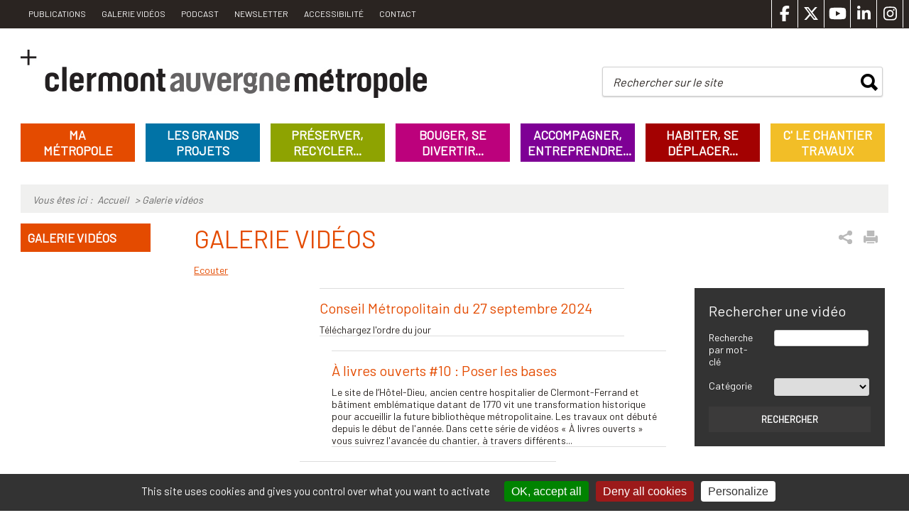

--- FILE ---
content_type: text/html; charset=utf-8
request_url: https://www.clermontmetropole.eu/en/galerie-videos/?tx_ewebtv_galery%5Bpage%5D=2&cHash=2aeea113d79241cfeb22573889f3a76c
body_size: 19769
content:
<!DOCTYPE html>
<html lang="en" itemscope itemtype="https://schema.org/WebPage">
<head>

<meta charset="utf-8">
<!-- 
	This website is powered by TYPO3 - inspiring people to share!
	TYPO3 is a free open source Content Management Framework initially created by Kasper Skaarhoj and licensed under GNU/GPL.
	TYPO3 is copyright 1998-2017 of Kasper Skaarhoj. Extensions are copyright of their respective owners.
	Information and contribution at http://typo3.org/
-->

<base href="https://www.clermontmetropole.eu/">
<link rel="shortcut icon" href="https://www.clermontmetropole.eu/typo3conf/ext/e_magineurs/res/aggloClermont/ressources/images/favicon.ico" type="image/gif; charset=binary">
<link rel="icon" href="https://www.clermontmetropole.eu/typo3conf/ext/e_magineurs/res/aggloClermont/ressources/images/favicon.ico" type="image/gif; charset=binary">
<title>Clermont Auvergne Métropole-Galerie vidéos</title>
<meta name="generator" content="TYPO3 CMS">
<meta name="description" content="Le site de Clermont Auvergne Métropole présente les projets et actions de la métropole de Clermont-Ferrand">
<meta name="author" content="Clermont Auvergne Métropole">
<meta name="keywords" content="Clermont communauté, agglomération, Clermont-Ferrand, région Auvergne, économie, transport, aménagement, zone activité, Puy-de-Dôme, sport, culture, environnement, cadre de vie, assainissement, institution, découverte, loisirs, tourisme, solidarité, insertion">
<meta name="robots" content="index, follow">


<link rel="stylesheet" type="text/css" href="https://code.jquery.com/ui/1.10.0/themes/ui-lightness/jquery-ui.css" media="all">
<link rel="stylesheet" type="text/css" href="https://www.clermontmetropole.eu/typo3conf/ext/e_info_dechets/Resources/Public/stylesheet/autocomplete.css?1718688837" media="all">
<link rel="stylesheet" type="text/css" href="https://www.clermontmetropole.eu/typo3conf/ext/e_info_dechets/Resources/Public/stylesheet/e_info_dechets.css?1718688837" media="all">
<link rel="stylesheet" type="text/css" href="https://www.clermontmetropole.eu/typo3conf/ext/e_tri_dechet/Resources/Public/stylesheet/etridechets.css?1718688838" media="all">
<link rel="stylesheet" type="text/css" href="https://www.clermontmetropole.eu/typo3conf/ext/e_magineurs/res/aggloClermont/ressources/css/styles.css?1768813666" media="all">
<link rel="stylesheet" type="text/css" href="https://www.clermontmetropole.eu/typo3conf/ext/e_magineurs/res/aggloClermont/ressources/css/loadingbar.css?1718688837" media="all">
<link rel="stylesheet" type="text/css" href="https://www.clermontmetropole.eu/typo3conf/ext/e_magineurs/res/aggloClermont/ressources/css/print.css?1718688837" media="print">
<link rel="stylesheet" type="text/css" href="https://cdn.jsdelivr.net/npm/@fancyapps/ui@5.0/dist/fancybox/fancybox.css" media="all">
<link rel="stylesheet" type="text/css" href="https://www.clermontmetropole.eu/typo3conf/ext/e_magineurs/res/aggloClermont/ressources/js/tarteaucitron/css/tarteaucitron.css?1718688838" media="all">

<style type="text/css">
/*<![CDATA[*/
<!-- 
/*TSFEinlineStyle*/
/* default styles for extension "tx_felogin_pi1" */
	.tx-felogin-pi1 label {
		display: block;
	}
/* default styles for extension "tx_cssstyledcontent" */
	/* Headers */
	.csc-header-alignment-center { text-align: center; }
	.csc-header-alignment-right { text-align: right; }
	.csc-header-alignment-left { text-align: left; }

	div.csc-textpic-responsive, div.csc-textpic-responsive * { -moz-box-sizing: border-box; -webkit-box-sizing: border-box; box-sizing: border-box;  }

	/* Clear floats after csc-textpic and after csc-textpic-imagerow */
	div.csc-textpic, div.csc-textpic div.csc-textpic-imagerow, ul.csc-uploads li { overflow: hidden; }

	/* Set padding for tables */
	div.csc-textpic .csc-textpic-imagewrap table { border-collapse: collapse; border-spacing: 0; }
	div.csc-textpic .csc-textpic-imagewrap table tr td { padding: 0; vertical-align: top; }

	/* Settings for figure and figcaption (HTML5) */
	div.csc-textpic .csc-textpic-imagewrap figure, div.csc-textpic figure.csc-textpic-imagewrap { margin: 0; display: table; }

	/* Captions */
	figcaption.csc-textpic-caption { display: table-caption; }
	.csc-textpic-caption { text-align: left; caption-side: bottom; }
	div.csc-textpic-caption-c .csc-textpic-caption, .csc-textpic-imagewrap .csc-textpic-caption-c { text-align: center; }
	div.csc-textpic-caption-r .csc-textpic-caption, .csc-textpic-imagewrap .csc-textpic-caption-r { text-align: right; }
	div.csc-textpic-caption-l .csc-textpic-caption, .csc-textpic-imagewrap .csc-textpic-caption-l { text-align: left; }

	/* Float the columns */
	div.csc-textpic div.csc-textpic-imagecolumn { float: left; }

	/* Border just around the image */
	div.csc-textpic-border div.csc-textpic-imagewrap img {
		border: 2px solid black;
		padding: 0px 0px;
	}

	div.csc-textpic .csc-textpic-imagewrap img { border: none; display: block; }

	/* Space below each image (also in-between rows) */
	div.csc-textpic .csc-textpic-imagewrap .csc-textpic-image { margin-bottom: 10px; }
	div.csc-textpic .csc-textpic-imagewrap .csc-textpic-imagerow-last .csc-textpic-image { margin-bottom: 0; }

	/* colSpace around image columns, except for last column */
	div.csc-textpic-imagecolumn, td.csc-textpic-imagecolumn .csc-textpic-image { margin-right: 10px; }
	div.csc-textpic-imagecolumn.csc-textpic-lastcol, td.csc-textpic-imagecolumn.csc-textpic-lastcol .csc-textpic-image { margin-right: 0; }

	/* Add margin from image-block to text (in case of "Text & Images") */
	div.csc-textpic-intext-left .csc-textpic-imagewrap,
	div.csc-textpic-intext-left-nowrap .csc-textpic-imagewrap {
		margin-right: 10px;
	}
	div.csc-textpic-intext-right .csc-textpic-imagewrap,
	div.csc-textpic-intext-right-nowrap .csc-textpic-imagewrap {
		margin-left: 10px;
	}

	/* Positioning of images: */

	/* Center (above or below) */
	div.csc-textpic-center .csc-textpic-imagewrap, div.csc-textpic-center figure.csc-textpic-imagewrap { overflow: hidden; }
	div.csc-textpic-center .csc-textpic-center-outer { position: relative; float: right; right: 50%; }
	div.csc-textpic-center .csc-textpic-center-inner { position: relative; float: right; right: -50%; }

	/* Right (above or below) */
	div.csc-textpic-right .csc-textpic-imagewrap { float: right; }
	div.csc-textpic-right div.csc-textpic-text { clear: right; }

	/* Left (above or below) */
	div.csc-textpic-left .csc-textpic-imagewrap { float: left; }
	div.csc-textpic-left div.csc-textpic-text { clear: left; }

	/* Left (in text) */
	div.csc-textpic-intext-left .csc-textpic-imagewrap { float: left; }

	/* Right (in text) */
	div.csc-textpic-intext-right .csc-textpic-imagewrap { float: right; }

	/* Right (in text, no wrap around) */
	div.csc-textpic-intext-right-nowrap .csc-textpic-imagewrap { float: right; }

	/* Left (in text, no wrap around) */
	div.csc-textpic-intext-left-nowrap .csc-textpic-imagewrap { float: left; }

	div.csc-textpic div.csc-textpic-imagerow-last, div.csc-textpic div.csc-textpic-imagerow-none div.csc-textpic-last { margin-bottom: 0; }

	/* Browser fixes: */

	/* Fix for unordered and ordered list with image "In text, left" */
	.csc-textpic-intext-left ol, .csc-textpic-intext-left ul { padding-left: 40px; overflow: auto; }

	/* File Links */
	ul.csc-uploads { padding: 0; }
	ul.csc-uploads li { list-style: none outside none; margin: 1em 0; }
	ul.csc-uploads img { float: left; margin-right: 1em; vertical-align: top; }
	ul.csc-uploads span { display: block; }
	ul.csc-uploads span.csc-uploads-fileName { text-decoration: underline; }

	/* Table background colors: */

	table.contenttable-color-1 { background-color: #EDEBF1; }
	table.contenttable-color-2 { background-color: #F5FFAA; }
	table.contenttable-color-240 { background-color: black; }
	table.contenttable-color-241 { background-color: white; }
	table.contenttable-color-242 { background-color: #333333; }
	table.contenttable-color-243 { background-color: gray; }
	table.contenttable-color-244 { background-color: silver; }
/* default styles for extension "tx_a21glossary" */
		acronym, dfn, abbr, span.abbr { border-bottom: 1px dotted black; cursor: help; }
		.tx-glossary-list dt { font-weight: bold; margin: 0 0 3px 0; font-style: normal; }
		.tx-glossary-list dd { margin: 0 0 15px 20px; }
		.tx-glossary-list dd.tx-glossary-abstract { margin: 0; padding: 0; }
		.tx-glossary-list dd.tx-glossary-description { margin: 0; padding: 0; }
/* default styles for extension "tx_pitsrssnews" */
	input.f3-form-error {
		background-color:#FF9F9F;
		border: 1px #FF0000 solid;
	}

	.tx-pits-rssnews table {
		border-collapse:separate;
		border-spacing:10px;
	}

	.tx-pits-rssnews table th {
		font-weight:bold;
	}

	.tx-pits-rssnews table td {
		vertical-align:top;
	}
/* default styles for extension "tx_ewebtv" */
    textarea.f3-form-error {
        background-color:#FF9F9F;
        border: 1px #FF0000 solid;
    }
    input.f3-form-error {
        background-color:#FF9F9F;
        border: 1px #FF0000 solid;
    }
    .tx-e-webtv table {
        border-collapse:separate;
        border-spacing:10px;
    }
    .tx-e-webtv table th {
        font-weight:bold;
    }
    .tx-e-webtv table td {
        vertical-align:top;
    }
/* default styles for extension "tx_eannuaires" */
	textarea.f3-form-error {
		background-color:#FF9F9F;
		border: 1px #FF0000 solid;
	}

	input.f3-form-error {
		background-color:#FF9F9F;
		border: 1px #FF0000 solid;
	}

	.tx-e-annuaires table {
		border-collapse:separate;
		border-spacing:10px;
	}

	.tx-e-annuaires table th {
		font-weight:bold;
	}

	.tx-e-annuaires table td {
		vertical-align:top;
	}
/* default styles for extension "tx_einfodechets" */
	textarea.f3-form-error {
		background-color:#FF9F9F;
		border: 1px #FF0000 solid;
	}

	input.f3-form-error {
		background-color:#FF9F9F;
		border: 1px #FF0000 solid;
	}

	.tx-e-info-dechets table {
		border-collapse:separate;
		border-spacing:10px;
	}

	.tx-e-info-dechets table th {
		font-weight:bold;
	}

	.tx-e-info-dechets table td {
		vertical-align:top;
	}

	.typo3-messages .message-error {
		color:red;
	}

	.typo3-messages .message-ok {
		color:green;
	}

/* default styles for extension "tx_etridechet" */
	textarea.f3-form-error {
		background-color:#FF9F9F;
		border: 1px #FF0000 solid;
	}

	input.f3-form-error {
		background-color:#FF9F9F;
		border: 1px #FF0000 solid;
	}

	.tx-e-tri-dechet table {
		border-collapse:separate;
		border-spacing:10px;
	}

	.tx-e-tri-dechet table th {
		font-weight:bold;
	}

	.tx-e-tri-dechet table td {
		vertical-align:top;
	}

	.typo3-messages .message-error {
		color:red;
	}

	.typo3-messages .message-ok {
		color:green;
	}

/* default styles for extension "tx_pwcomments" */
	#writeComment div.hide_initally {
		display: none;
	}
-->
/*]]>*/
</style>


<script src="//ajax.googleapis.com/ajax/libs/jquery/1.12.4/jquery.min.js" type="text/javascript"></script>

<script src="https://www.clermontmetropole.eu/typo3temp/javascript_bd4d1f63e4.js?1718688877" type="text/javascript"></script>



	<meta name="viewport" content="width=device-width, initial-scale=1"/>
    <meta http-equiv="X-UA-Compatible" content="IE=edge,chrome=1"/>
	<meta name="msapplication-config" content="none"/>
    <!--[if lt IE 9]>
    <script src="//cdnjs.cloudflare.com/ajax/libs/html5shiv/3.6.2/html5shiv.js"></script>
    <script src="//cdnjs.cloudflare.com/ajax/libs/respond.js/1.2.0/respond.js"></script>
    <![endif]-->
<meta name="DC.title" content="Galerie vidéos">
<meta http-equiv="content-language" content="en">
<meta name="DC.Language" scheme="NISOZ39.50" content="en">
<meta name="date" content="2026-01-09T12:08:53+01:00">
<meta name="DC.date" content="2026-01-09T12:08:53+01:00">
<meta name="robots" content="index,follow">
<link rel="start" href="https://www.clermontmetropole.eu/en/">
<link rel="up" href="https://www.clermontmetropole.eu/en/">
<link rel="next" href="https://www.clermontmetropole.eu/en/page-404/">
<link rel="prev" href="https://www.clermontmetropole.eu/en/galerie-photos/">
<link rel="canonical" href="https://www.clermontmetropole.eu/en/galerie-videos/?tx_ewebtv_galery%5Bpage%5D=2&amp;cHash=2aeea113d79241cfeb22573889f3a76c">

<link href="https://www.clermontmetropole.eu/typo3conf/ext/solr/Resources/Css/JQueryUi/jquery-ui.custom.css?1718688839" rel="stylesheet" type="text/css" media="all" />


</head>
<body>

    <!--[if lt IE 8]>
    <div class="update-browser">Profitez en pour <a href="http://browsehappy.com/">mettre à jour</a> votre navigateur.</div>
    <![endif]-->

	<div class="hoverMenu"></div>
	<!--
		<div id="fb-root"></div>
		<script>(function(d, s, id) {
		  var js, fjs = d.getElementsByTagName(s)[0];
		  if (d.getElementById(id)) return;
		  js = d.createElement(s); js.id = id;
		  js.src = "//connect.facebook.net/fr_FR/sdk.js#xfbml=1&version=v2.0";
		  fjs.parentNode.insertBefore(js, fjs);
		}(document, 'script', 'facebook-jssdk'));</script>
	-->	

<div id="site">
	
	<header>
		<div id="accesRapides" class="clearfix">
			<div class="conteneurMin">
				<div class="menuLangues">
					
				</div>
				<div class="menuPages">
					<ul><li class="ajaxNav"><a href="https://www.clermontmetropole.eu/en/outils-pratiques/publications/">PUBLICATIONS</a></li><li class="ajaxNav"><a href="https://www.clermontmetropole.eu/en/galerie-videos/">Galerie vidéos</a></li><li class="ajaxNav"><a href="https://www.clermontmetropole.eu/en/outils-pratiques/podcast/">Podcast</a></li><li class="ajaxNav"><a href="https://www.clermontmetropole.eu/en/outils-pratiques/newsletter/">Newsletter</a></li><li class="ajaxNav"><a href="https://www.clermontmetropole.eu/en/outils-pratiques/accessibilite/">Accessibilité</a></li><li class="ajaxNav"><a href="https://www.clermontmetropole.eu/en/outils-pratiques/contact/">Contact</a></li></ul>
				</div>
				<div class="socialShare">
					<div><a href="http://www.facebook.com/clermontmetropole" target="_blank"><svg xmlns="http://www.w3.org/2000/svg" height="16" width="10" viewBox="0 0 320 512" style="fill:#fff;">
    <path d="M80 299.3V512H196V299.3h86.5l18-97.8H196V166.9c0-51.7 20.3-71.5 72.7-71.5c16.3 0 29.4 .4 37 1.2V7.9C291.4 4 256.4 0 236.2 0C129.3 0 80 50.5 80 159.4v42.1H14v97.8H80z"/>
</svg></a></div><div><a href="https://twitter.com/ClrmntMetropole" target="_blank"><svg xmlns="http://www.w3.org/2000/svg" height="16" width="16" viewBox="0 0 512 512" style="fill:#fff;">
    <path d="M389.2 48h70.6L305.6 224.2 487 464H345L233.7 318.6 106.5 464H35.8L200.7 275.5 26.8 48H172.4L272.9 180.9 389.2 48zM364.4 421.8h39.1L151.1 88h-42L364.4 421.8z"/>
</svg></a></div><div><a href="https://www.youtube.com/c/ClermontAuvergneMétropole" target="_blank"><svg xmlns="http://www.w3.org/2000/svg" height="16" width="18" viewBox="0 0 576 512" style="fill:#fff;">
    <path d="M549.7 124.1c-6.3-23.7-24.8-42.3-48.3-48.6C458.8 64 288 64 288 64S117.2 64 74.6 75.5c-23.5 6.3-42 24.9-48.3 48.6-11.4 42.9-11.4 132.3-11.4 132.3s0 89.4 11.4 132.3c6.3 23.7 24.8 41.5 48.3 47.8C117.2 448 288 448 288 448s170.8 0 213.4-11.5c23.5-6.3 42-24.2 48.3-47.8 11.4-42.9 11.4-132.3 11.4-132.3s0-89.4-11.4-132.3zm-317.5 213.5V175.2l142.7 81.2-142.7 81.2z"/>
</svg></a></div><div><a href="https://www.linkedin.com/company/clermont-metropole" target="_blank"><svg xmlns="http://www.w3.org/2000/svg" height="16" width="14" viewBox="0 0 448 512" style="fill:#fff;">
    <path d="M100.3 448H7.4V148.9h92.9zM53.8 108.1C24.1 108.1 0 83.5 0 53.8a53.8 53.8 0 0 1 107.6 0c0 29.7-24.1 54.3-53.8 54.3zM447.9 448h-92.7V302.4c0-34.7-.7-79.2-48.3-79.2-48.3 0-55.7 37.7-55.7 76.7V448h-92.8V148.9h89.1v40.8h1.3c12.4-23.5 42.7-48.3 87.9-48.3 94 0 111.3 61.9 111.3 142.3V448z"/>
</svg></a></div><div><a href="https://www.instagram.com/clermontmetropole/" target="_blank"><svg xmlns="http://www.w3.org/2000/svg" height="16" width="14" viewBox="0 0 448 512" style="fill:#fff;">
    <path d="M224.1 141c-63.6 0-114.9 51.3-114.9 114.9s51.3 114.9 114.9 114.9S339 319.5 339 255.9 287.7 141 224.1 141zm0 189.6c-41.1 0-74.7-33.5-74.7-74.7s33.5-74.7 74.7-74.7 74.7 33.5 74.7 74.7-33.6 74.7-74.7 74.7zm146.4-194.3c0 14.9-12 26.8-26.8 26.8-14.9 0-26.8-12-26.8-26.8s12-26.8 26.8-26.8 26.8 12 26.8 26.8zm76.1 27.2c-1.7-35.9-9.9-67.7-36.2-93.9-26.2-26.2-58-34.4-93.9-36.2-37-2.1-147.9-2.1-184.9 0-35.8 1.7-67.6 9.9-93.9 36.1s-34.4 58-36.2 93.9c-2.1 37-2.1 147.9 0 184.9 1.7 35.9 9.9 67.7 36.2 93.9s58 34.4 93.9 36.2c37 2.1 147.9 2.1 184.9 0 35.9-1.7 67.7-9.9 93.9-36.2 26.2-26.2 34.4-58 36.2-93.9 2.1-37 2.1-147.8 0-184.8zM398.8 388c-7.8 19.6-22.9 34.7-42.6 42.6-29.5 11.7-99.5 9-132.1 9s-102.7 2.6-132.1-9c-19.6-7.8-34.7-22.9-42.6-42.6-11.7-29.5-9-99.5-9-132.1s-2.6-102.7 9-132.1c7.8-19.6 22.9-34.7 42.6-42.6 29.5-11.7 99.5-9 132.1-9s102.7-2.6 132.1 9c19.6 7.8 34.7 22.9 42.6 42.6 11.7 29.5 9 99.5 9 132.1s2.7 102.7-9 132.1z"/>
</svg></a></div>
				</div>
			</div>
		</div>
		<div class="conteneurMin">
			<div class="logoRecherche">
				<h1>
					<a class="ajaxNavLogo" href="https://www.clermontmetropole.eu/en/">
						<img class="logo-desktop" alt="Clermont Auvergne Métropole" src="https://www.clermontmetropole.eu/typo3conf/ext/e_magineurs/res/aggloClermont/ressources/images/logo2017.jpg" width="572" height="68" />
					</a>
				</h1>
				<div class="rechercheTop">
					<div id="c214" class="csc-default"><div class="tx-solr">
		

	
	<div class="tx-solr-searchbox">
		<script type="text/javascript">
				/*<![CDATA[*/
				var tx_solr_suggestUrl = 'https://www.clermontmetropole.eu/?eID=tx_solr_suggest&id=282&L=1';
				/*]]>*/
				</script>
			
		<form id="tx-solr-search-form-pi-search" action="https://www.clermontmetropole.eu/en/outils-pratiques/recherche/" method="get" accept-charset="utf-8">
			<label id="labelSearch" for="inputText">Rechercher sur le site</label>
			<input type="hidden" name="id" value="19" />
			<input type="hidden" name="L" value="1" />
			<input type="text" id="inputText" class="tx-solr-q" name="q" value="" />
			<button type="submit" id="inputButton" class="searchSubmit">rechercher</button>
		</form>
	</div>
	


	</div>
	</div>
				</div>
			</div>
			<div class="menuResponsive">
				<img class="ouvrirMenu" alt="Menu" src="https://www.clermontmetropole.eu/typo3conf/ext/e_magineurs/res/aggloClermont/ressources/images/menuResponsive.png" width="115" height="32" />
				<img class="fermerMenu" style="float:right" alt="Fermer le menu" src="https://www.clermontmetropole.eu/typo3conf/ext/e_magineurs/res/aggloClermont/ressources/images/closeMenuResopnsive.png" width="25" height="26" />
			</div>
			<div id="BlocMenuPrincipal">
				<div class="menuPrincipal">
					<nav>
						<ul><li class="agglo"><div class="positionLien"><a href="https://www.clermontmetropole.eu/en/ma-metropole/" data-hover="Ma Métropole"><span>Ma Métropole</span></a></div><div class="conteneurSousMenu"><div class="spacer"><ul class="niveau2"><li><a href="https://www.clermontmetropole.eu/en/ma-metropole/sinstaller-dans-la-metropole/">S'installer dans la métropole  ✌</a><span></span></li><li><a href="https://www.clermontmetropole.eu/en/ma-metropole/la-carte-et-le-territoire/">La carte et le territoire</a><span></span><ul class="niveau3"><li><a href="https://www.clermontmetropole.eu/en/ma-metropole/la-carte-et-le-territoire/chiffres-cles/">Chiffres clés</a></li><li><a href="https://www.clermontmetropole.eu/en/ma-metropole/la-carte-et-le-territoire/les-communes-membres/">Les communes membres</a></li></ul></li></ul></div><div class="spacer"><ul class="niveau2"><li><a href="https://www.clermontmetropole.eu/en/ma-metropole/linstitution-a-la-loupe/">L'institution à la loupe</a><span></span><ul class="niveau3"><li><a href="https://www.clermontmetropole.eu/en/ma-metropole/linstitution-a-la-loupe/competences/">Compétences</a></li><li><a href="https://www.clermontmetropole.eu/en/ma-metropole/linstitution-a-la-loupe/qui-fait-quoi/">Qui fait quoi?</a></li><li><a href="https://www.clermontmetropole.eu/en/ma-metropole/linstitution-a-la-loupe/elus/">Elus</a></li><li><a href="https://www.clermontmetropole.eu/en/ma-metropole/linstitution-a-la-loupe/budget-2018-les-grands-investissements-de-clermont-auvergne-metropole/">Finances</a></li><li><a href="https://www.clermontmetropole.eu/en/ma-metropole/linstitution-a-la-loupe/conseils-communautaires/">Conseils métropolitains</a></li><li><a href="https://www.clermontmetropole.eu/en/ma-metropole/linstitution-a-la-loupe/actes-administratifs/">Actes administratifs</a></li><li><a href="https://www.clermontmetropole.eu/en/ma-metropole/linstitution-a-la-loupe/egalite-femmeshommes/">Égalité femmes/hommes</a></li></ul></li></ul></div><div class="spacer"><ul class="niveau2"><li><a href="https://www.clermontmetropole.eu/en/ma-metropole/offres-demploi/">Offres d'emploi</a><span></span></li><li><a href="https://www.clermontmetropole.eu/en/ma-metropole/annonces-legales/">Annonces légales & enquêtes publiques</a><span></span></li><li><a href="https://www.clermontmetropole.eu/en/ma-metropole/marches-publics/candidature/">Marchés publics</a><span></span></li><li><a href="https://www.clermontmetropole.eu/en/ma-metropole/open-data/" class="noAjax" target="_blank">Open Data</a><span></span></li></ul></div></div></li><li class="dynamiser"><div class="positionLien"><a href="https://www.clermontmetropole.eu/en/dynamiser-entreprendre/" data-hover="Les Grands Projets"><span>Les Grands Projets</span></a></div><div class="conteneurSousMenu"><div class="spacer"><ul class="niveau2"><li><a href="https://www.clermontmetropole.eu/en/dynamiser-entreprendre/grands-projets-pour-la-transition-energetique/">Grands projets pour la Transition énergétique</a><span></span><ul class="niveau3"><li><a href="https://www.clermontmetropole.eu/en/ma-metropole/les-grands-projets/extension-de-la-station-depuration-des-trois-rivieres-et-methanisation-des-boues/">Extension de la Station d’épuration des Trois rivières</a></li><li><a href="https://www.clermontmetropole.eu/en/ma-metropole/les-grands-projets/les-bassins-de-stockage-restitution/">Création de 6 bassins de stockage-restitution</a></li></ul></li><li><a href="https://www.clermontmetropole.eu/en/dynamiser-entreprendre/grands-projets-mobilite/">Grands projets Mobilité</a><span></span><ul class="niveau3"><li><a href="https://www.clermontmetropole.eu/en/ma-metropole/les-grands-projets/le-schema-cyclable-metropolitain/">Le schéma cyclable métropolitain</a></li><li><a href="https://www.clermontmetropole.eu/en/ma-metropole/les-grands-projets/inspire-un-nouveau-souffle-pour-nos-mobilites/">Inspire, un nouveau souffle pour nos mobilités</a></li></ul></li></ul></div><div class="spacer"><ul class="niveau2"><li><a href="https://www.clermontmetropole.eu/en/grands-projets/grands-projets-urbains/">Grands projets Urbains</a><span></span><ul class="niveau3"><li><a href="https://www.clermontmetropole.eu/en/les-grands-projets/grands-projets-urbains/la-metamorphose-des-carmes-phase-2/">La métamorphose des Carmes, phase 2</a></li><li><a href="https://www.clermontmetropole.eu/en/les-grands-projets/grands-projets-urbains/le-quartier-saint-jean-le-brezet/">Le Quartier Saint-Jean / Le Brézet</a></li><li><a href="https://www.clermontmetropole.eu/en/ma-metropole/les-grands-projets/quartier-de-la-gauthiere/">Le Quartier de la Gauthière</a></li><li><a href="https://www.clermontmetropole.eu/en/ma-metropole/les-grands-projets/quartier-st-jacques/">Le Quartier Saint-Jacques</a></li><li><a href="https://www.clermontmetropole.eu/en/ma-metropole/les-grands-projets/quartier-des-vergnes/">Le Quartier des Vergnes</a></li><li><a href="https://www.clermontmetropole.eu/en/ma-metropole/les-grands-projets/la-bibliotheque-metropolitaine-de-lhotel-dieu/" class="noAjax" target="_blank">Le Plan Local d'Urbanisme (PLU) de la Métropole</a></li><li><a href="https://www.clermontmetropole.eu/en/les-grands-projets/grands-projets-urbains/la-requalification-des-places-delille-et-salford/">La requalification des places Delille et Salford</a></li><li><a href="https://www.clermontmetropole.eu/en/les-grands-projets/grands-projets-urbains/le-quartier-de-regensburg-fait-peau-neuve/">Le quartier de Regensburg fait peau neuve</a></li><li><a href="https://www.clermontmetropole.eu/en/les-grands-projets/grands-projets-urbains/le-quartier-de-la-gare-de-cournon-dauvergne/">ZAE Cournon - Le Cendre</a></li></ul></li></ul></div><div class="spacer"><ul class="niveau2"><li><a href="https://www.clermontmetropole.eu/en/grands-projets/grands-projets-equipements/">Grands projets Equipements</a><span></span><ul class="niveau3"><li><a href="https://www.clermontmetropole.eu/en/ma-metropole/les-grands-projets/la-bibliotheque-metropolitaine-de-lhotel-dieu/">La bibliothèque métropolitaine de l'Hôtel-Dieu</a></li><li><a href="https://www.clermontmetropole.eu/en/ma-metropole/les-grands-projets/extention-du-stade-gabriel-montpied/">Extension du Stade Gabriel-Montpied</a></li></ul></li></div></li><li class="preserver"><div class="positionLien"><a href="https://www.clermontmetropole.eu/en/preserver-recycler/" data-hover="Préserver, recycler..."><span>Préserver, recycler...</span></a></div><div class="conteneurSousMenu"><div class="spacer"><ul class="niveau2"><li><a href="https://www.clermontmetropole.eu/en/preserver-recycler/collecte-des-dechets/">Gestion des déchets</a><span></span><ul class="niveau3"><li><a href="https://www.clermontmetropole.eu/en/preserver-recycler/collecte-des-dechets/jours-de-collecte/">Jours de collecte</a></li><li><a href="https://www.clermontmetropole.eu/en/preserver-recycler/collecte-des-dechets/demande-de-bac-de-tri/" class="noAjax" target="_blank">Demande de bacs à déchets</a></li><li><a href="https://www.clermontmetropole.eu/en/preserver-recycler/gestion-des-dechets/signaler-un-dysfonctionnement/" class="noAjax" target="_blank">Signaler un dysfonctionnement</a></li><li><a href="https://www.clermontmetropole.eu/en/preserver-recycler/tri-des-dechets/comment-trier/">Trier ses déchets</a></li><li><a href="https://www.clermontmetropole.eu/en/preserver-recycler/tri-des-dechets/tri-du-verre/">Tri du verre</a></li><li><a href="https://www.clermontmetropole.eu/en/preserver-recycler/gestion-des-dechets/composter-ses-dechets/">Composter ses déchets</a></li><li><a href="https://www.clermontmetropole.eu/en/preserver-recycler/sensibilisation/les-ecogestes-pour-tous/les-ecogestes-pour-tous/lisolation-et-la-ventilation/">Réduire ses déchets</a></li><li><a href="https://www.clermontmetropole.eu/en/preserver-recycler/collecte-des-dechets/dechetteries/">Déchetteries</a></li><li><a href="https://www.clermontmetropole.eu/en/preserver-recycler/gestion-des-dechets/collecte-des-encombrants/">Collecte des encombrants</a></li><li><a href="https://www.clermontmetropole.eu/en/preserver-recycler/gestion-des-dechets/mises-a-disposition/">Mises à disposition</a></li><li><a href="https://www.clermontmetropole.eu/en/preserver-recycler/gestion-des-dechets/contact-vos-questions/">Contact / vos questions</a></li></ul></li></ul></div><div class="spacer"><ul class="niveau2"><li><a href="https://www.clermontmetropole.eu/en/preserver-recycler/lenvironnement/">Transition écologique</a><span></span><ul class="niveau3"><li><a href="https://www.clermontmetropole.eu/en/preserver-recycler/transition-energetique-et-ecologique/le-schema-de-transition-energetique-et-ecologique/">Stratégie de transition écologique</a></li><li><a href="https://www.clermontmetropole.eu/en/preserver-recycler/transition-ecologique/biodiversite/">Biodiversité</a></li><li><a href="https://www.clermontmetropole.eu/en/preserver-recycler/transition-energetique-et-ecologique/energie-et-changements-climatiques/">Energies renouvelables</a></li><li><a href="https://www.clermontmetropole.eu/en/preserver-recycler/lenvironnement/qualite-de-lair/">Qualité de l'air</a></li><li><a href="https://www.clermontmetropole.eu/en/preserver-recycler/plan-de-prevention-du-bruit-dans-lenvironnement/">Plan de prévention du bruit dans l’environnement</a></li><li><a href="https://www.clermontmetropole.eu/en/preserver-recycler/transition-energetique-et-ecologique/reseaux-de-telephonie-mobiles/">Réseaux de téléphonie mobile</a></li><li><a href="https://www.clermontmetropole.eu/en/preserver-recycler/transition-ecologique/agriculture-et-foret/">Agriculture et Forêt</a></li></ul></li></ul></div><div class="spacer"><ul class="niveau2"><li><a href="https://www.clermontmetropole.eu/en/preserver-recycler/lassainissement-de-leau/">Cycle de l'eau</a><span></span><ul class="niveau3"><li><a href="https://www.clermontmetropole.eu/en/preserver-recycler/cycle-de-leau/mes-demarches/">Mes démarches</a></li><li><a href="https://www.clermontmetropole.eu/en/preserver-recycler/cycle-de-leau/eau-potable/">Eau potable</a></li><li><a href="https://www.clermontmetropole.eu/en/preserver-recycler/cycle-de-leau/assainissement/">Assainissement</a></li><li><a href="https://www.clermontmetropole.eu/en/preserver-recycler/cycle-de-leau/eau-potable/laboratoire-de-controle-des-eaux/">Laboratoire de Contrôle des Eaux</a></li><li><a href="https://www.clermontmetropole.eu/en/preserver-recycler/cycle-de-leau/gestion-des-eaux-pluviales/">Gestion des eaux pluviales</a></li><li><a href="https://www.clermontmetropole.eu/en/preserver-recycler/cycle-de-leau/assainissement/">Gestion des milieux aquatiques et prévention des inondations</a></li><li><a href="https://www.clermontmetropole.eu/en/preserver-recycler/cycle-de-leau/gestion-des-milieux-aquatiques-et-protection-contre-les-inondations-gemapi/defense-exterieure-contre-lincendie-deci/">Défense Extérieure Contre l'Incendie (DECI)</a></li><li><a href="https://www.clermontmetropole.eu/en/preserver-recycler/cycle-de-leau/autres-competences/">Autres compétences</a></li></ul></li><li><a href="https://www.clermontmetropole.eu/en/preserver-recycler/sensibilisation/">Sensibilisation</a><span></span><ul class="niveau3"><li><a href="https://www.clermontmetropole.eu/en/preserver-recycler/sensibilisation/les-ecogestes-pour-tous/">Les écogestes pour tous</a></li><li><a href="https://www.clermontmetropole.eu/en/preserver-recycler/sensibilisation/visites-de-sites/">Visites de sites</a></li><li><a href="https://www.clermontmetropole.eu/en/preserver-recycler/sensibilisation/animations-scolaires/">Animations scolaires</a></li><li><a href="https://www.clermontmetropole.eu/en/preserver-recycler/semaine-europeenne-du-developpement-durable/">Semaines Européennes du Développement Durable 2025</a></li></ul></li></div></li><li class="divertir"><div class="positionLien"><a href="https://www.clermontmetropole.eu/en/bouger-se-divertir/" data-hover="Bouger, se divertir..."><span>Bouger, se divertir...</span></a></div><div class="conteneurSousMenu"><div class="spacer"><ul class="niveau2"><li><a href="https://www.clermontmetropole.eu/en/bouger-se-divertir/a-la-decouverte-de-lagglo/">A la découverte de la métropole</a><span></span><ul class="niveau3"><li><a href="https://www.clermontmetropole.eu/en/bouger-se-divertir/tourisme-a-la-decouverte-de-lagglo/tourisme-urbain-patrimoine-culture-et-evenements/">Tourisme urbain : patrimoine, culture et évènements</a></li><li><a href="https://www.clermontmetropole.eu/en/bouger-se-divertir/a-la-decouverte-de-lagglo/tourisme-sportif-et-loisirs-de-pleine-nature/">Tourisme sportif et loisirs de pleine nature</a></li><li><a href="https://www.clermontmetropole.eu/en/bouger-se-divertir/a-la-decouverte-de-lagglo/tourisme-de-bien-etre-sante-et-thermalisme/">Tourisme de bien-être et thermalisme</a></li><li><a href="https://www.clermontmetropole.eu/en/bouger-se-divertir/a-la-decouverte-de-lagglo/tourisme-daffaire-et-de-congres/" target="_blank" class="noAjax" target="_blank">Tourisme d'affaire et de congrès</a></li><li><a href="https://www.clermontmetropole.eu/en/bouger-se-divertir/a-la-decouverte-de-lagglo/les-visites-guidees/">Informations pratiques</a></li></ul></li></ul></div><div class="spacer"><ul class="niveau2"><li><a href="https://www.clermontmetropole.eu/en/bouger-se-divertir/le-dynamisme-culturel/">Le dynamisme culturel</a><span></span><ul class="niveau3"><li><a href="https://www.clermontmetropole.eu/en/bouger-se-divertir/le-dynamisme-culturel/bibliotheques-mediatheques/">Bibliothèques, médiathèques</a></li><li><a href="https://www.clermontmetropole.eu/en/bouger-se-divertir/le-dynamisme-culturel/les-musees-de-clermont-auvergne-metropole/">Les musées de Clermont Auvergne Métropole</a></li><li><a href="https://www.clermontmetropole.eu/en/bouger-se-divertir/le-dynamisme-culturel/conservatoire-emmanuel-chabrier/">Conservatoire Emmanuel-Chabrier</a></li><li><a href="https://www.clermontmetropole.eu/en/bouger-se-divertir/le-dynamisme-culturel/musique/">Musique</a></li><li><a href="https://www.clermontmetropole.eu/en/bouger-se-divertir/le-dynamisme-culturel/arts-visuels/">Image</a></li><li><a href="https://www.clermontmetropole.eu/en/bouger-se-divertir/le-dynamisme-culturel/patrimoine/">Patrimoine</a></li><li><a href="https://www.clermontmetropole.eu/en/bouger-se-divertir/le-dynamisme-culturel/equipements-communautaires-de-proximite/">Equipements communautaires de proximité</a></li></ul></li></ul></div><div class="spacer"><ul class="niveau2"><li><a href="https://www.clermontmetropole.eu/en/bouger-se-divertir/lexcellence-sportive/">L'excellence sportive</a><span></span><ul class="niveau3"><li><a href="https://www.clermontmetropole.eu/en/bouger-se-divertir/lexcellence-sportive/piscines/">Piscines</a></li><li><a href="https://www.clermontmetropole.eu/en/bouger-se-divertir/lexcellence-sportive/patinoire/">Patinoire</a></li><li><a href="https://www.clermontmetropole.eu/en/bouger-se-divertir/lexcellence-sportive/equipements-sportifs/">Equipements sportifs</a></li><li><a href="https://www.clermontmetropole.eu/en/bouger-se-divertir/lexcellence-sportive/activites-sportives/">Activités sportives</a></li></ul></li></ul></div></div></li><li class="accompagner"><div class="positionLien"><a href="https://www.clermontmetropole.eu/en/accompagner-aider/" data-hover="Accompagner, entreprendre..."><span>Accompagner, entreprendre...</span></a></div><div class="conteneurSousMenu"><div class="spacer"><ul class="niveau2"><li><a href="https://www.clermontmetropole.eu/en/accompagner-aider/la-politique-de-la-ville/">La politique de la ville</a><span></span><ul class="niveau3"><li><a href="https://www.clermontmetropole.eu/en/accompagner-aider/la-politique-de-la-ville/contrat-de-ville/">Politique de la ville et Contrat de ville</a></li><li><a href="https://www.clermontmetropole.eu/en/accompagner-aider/la-politique-de-la-ville/renovation-urbaine/">Renouvellement urbain</a></li></ul></li><li><a href="https://www.clermontmetropole.eu/en/accompagner-aider/laide-a-la-recherche-demploi/">Un accompagnement pour tous</a><span></span><ul class="niveau3"><li><a href="https://www.clermontmetropole.eu/en/accompagner-aider/le-soutien-aux-associations/">Soutenir les associations</a></li><li><a href="https://www.clermontmetropole.eu/en/accompagner-aider/laide-a-la-recherche-demploi/plie/">Favoriser l'emploi et l'insertion</a></li><li><a href="https://www.clermontmetropole.eu/en/test-page/">Mobiliser et agir pour l'égalité femme-homme</a></li></ul></li></ul></div><div class="spacer"><ul class="niveau2"><li><a href="https://www.clermontmetropole.eu/en/dynamiser-entreprendre/un-ecosysteme-dynamique/" class="noAjax" target="_blank">Un écosystème dynamique</a><span></span><ul class="niveau3"><li><a href="https://www.clermontmetropole.eu/en/dynamiser-entreprendre/un-ecosysteme-dynamique/pole-economique-majeur/" class="noAjax" target="_blank">7 filières d'exception</a></li><li><a href="https://www.clermontmetropole.eu/en/dynamiser-entreprendre/un-ecosysteme-dynamique/les-entreprises-du-territoires/panorama-des-entreprises-a-linternational/" class="noAjax" target="_blank">Une activité à l'international</a></li><li><a href="https://www.clermontmetropole.eu/en/dynamiser-entreprendre/un-ecosysteme-dynamique/poles-de-competitivite/" class="noAjax" target="_blank">Un territoire d'innovation</a></li></ul></li></ul></div><div class="spacer"><ul class="niveau2"><li><a href="https://www.clermontmetropole.eu/en/accompagner-entreprendre/implantation-et-creation-dentreprise/">Implantation et création d'entreprise</a><span></span><ul class="niveau3"><li><a href="https://www.clermontmetropole.eu/en/accompagner-aider/limplantation-de-son-entreprise/implanter-son-entreprise/" class="noAjax" target="_blank">Implanter son entreprise</a></li><li><a href="https://www.clermontmetropole.eu/en/dynamiser-entreprendre/limplantation-de-son-entreprise/appui-aux-entreprises/" target="_blank" class="noAjax" target="_blank">Les services aux entreprises</a></li><li><a href="https://www.clermontmetropole.eu/en/accompagner-entreprendre/implantation-et-creation-dentreprise/les-aides-et-accompagnements/" target="_blank" class="noAjax" target="_blank">Les aides et accompagnements</a></li></ul></li></div></li><li class="deplacer"><div class="positionLien"><a href="https://www.clermontmetropole.eu/en/habiter-se-deplacer/" data-hover="Habiter, se déplacer..."><span>Habiter, se déplacer...</span></a></div><div class="conteneurSousMenu"><div class="spacer"><ul class="niveau2"><li><a href="https://www.clermontmetropole.eu/en/habiter-se-deplacer/habitat-et-logement/">Habitat et Logement</a><span></span><ul class="niveau3"><li><a href="https://www.clermontmetropole.eu/en/habiter-se-deplacer/politique-de-lhabitat-et-du-logement/">Politique de l'habitat et du logement</a></li><li><a href="https://www.clermontmetropole.eu/en/habiter-se-deplacer/se-loger-lhabitat-pour-tous/">Se loger : l'habitat pour tous</a></li><li><a href="https://www.clermontmetropole.eu/en/habiter-se-deplacer/renover-lamelioration-de-lhabitat/">Rénover : l'habitat durable</a></li><li><a href="https://www.clermontmetropole.eu/en/accompagner-aider/la-politique-de-la-ville/renovation-urbaine/nouveau-programme-de-renouvellement-urbain-2014-2024/">Programmes de renouvellement urbain</a></li><li><a href="https://www.clermontmetropole.eu/en/habiter-se-deplacer/prevention-des-cambriolages-et-des-vols-par-ruse/">Prévention des cambriolages et des vols</a></li></ul></li></ul></div><div class="spacer"><ul class="niveau2"><li><a href="https://www.clermontmetropole.eu/en/habiter-se-deplacer/voirie-et-espace-public/">Voirie et Espace public</a><span></span><ul class="niveau3"><li><a href="https://www.clermontmetropole.eu/en/habiter-se-deplacer/voirie-et-espace-public/gestion-et-travaux/">Gestion de l'espace public</a></li><li><a href="https://www.clermontmetropole.eu/en/habiter-se-deplacer/voirie-et-espace-public/autorisation-doccupation-et-permissions-de-voirie/">Autorisation d'occupation et permissions de voirie</a></li><li><a href="https://www.clermontmetropole.eu/en/outils-pratiques/proximcite/">Proxim'Cité : signaler une anomalie</a></li></ul></li><li><a href="https://www.clermontmetropole.eu/en/habiter-se-deplacer/urbanisme/">Urbanisme</a><span></span><ul class="niveau3"><li><a href="https://www.clermontmetropole.eu/en/habiter-se-deplacer/urbanisme/demande-dautorisation-durbanisme/" class="noAjax" target="_blank">Autorisations d'urbanisme</a></li><li><a href="https://www.clermontmetropole.eu/en/ma-metropole/les-grands-projets/le-reglement-local-de-publicite-intercommunal-rlpi/">RLPi - Règlement Local de Publicité intercommunal</a></li><li><a href="https://www.clermontmetropole.eu/en/habiter-se-deplacer/urbanisme/plu-plan-local-durbanisme/">PLU - Plan Local d'Urbanisme</a></li><li><a href="https://www.clermontmetropole.eu/en/habiter-se-deplacer/urbanisme/sites-patrimoniaux-remarquables/">SPR - Sites Patrimoniaux Remarquables</a></li></ul></li></ul></div><div class="spacer"><ul class="niveau2"><li><a href="https://www.clermontmetropole.eu/en/habiter-se-deplacer/deplacement-et-mobilite/">Déplacement et mobilité</a><span></span><ul class="niveau3"><li><a href="https://www.clermontmetropole.eu/en/habiter-se-deplacer/deplacement-et-mobilite/pdu-plan-de-deplacements-urbain/">PDU - Plan de Déplacements Urbains</a></li><li><a href="https://www.clermontmetropole.eu/en/habiter-se-deplacer/deplacement-et-mobilite/transports-en-commun/">Transports en commun</a></li><li><a href="https://www.clermontmetropole.eu/en/habiter-se-deplacer/deplacement-et-mobilite/a-velo/">A vélo</a></li><li><a href="https://www.clermontmetropole.eu/en/habiter-se-deplacer/deplacement-et-mobilite/en-voiture/">En voiture</a></li><li><a href="https://www.clermontmetropole.eu/en/habiter-se-deplacer/deplacement-et-mobilite/en-avion/">En avion</a></li><li><a href="https://www.clermontmetropole.eu/en/habiter-se-deplacer/deplacement-et-mobilite/fourriere-automobile/">Fourrière automobile</a></li></ul></li></div></li><li class="chantier"><div class="positionLien"><a href="https://www.clermontmetropole.eu/en/c-le-chantier/" data-hover="C' le chantier Travaux"><span>C' le chantier Travaux</span></a></div><div class="conteneurSousMenu"><div class="spacer"><ul class="niveau2"><li><a href="https://www.clermontmetropole.eu/en/les-travaux-dans-la-metropole-clermontoire/en-direct/">Les travaux en cours</a><span></span><ul class="niveau3"><li><a href="https://www.clermontmetropole.eu/en/les-travaux-dans-la-metropole-clermontoire/les-travaux-en-cours/les-travaux-secteur-nord/">Travaux secteurs Nord & Est</a></li><li><a href="https://www.clermontmetropole.eu/en/c-le-chantier/les-travaux-en-cours/travaux-secteur-centre/">Travaux secteur Centre</a></li><li><a href="https://www.clermontmetropole.eu/en/les-travaux-dans-la-metropole-clermontoire/les-travaux-en-cours/travaux-secteur-ouest/">Travaux secteur Ouest</a></li><li><a href="https://www.clermontmetropole.eu/en/les-travaux-dans-la-metropole-clermontoire/les-travaux-en-cours/les-travaux-secteur-sud/">Travaux secteur Sud</a></li></ul></li><li><a href="https://www.clermontmetropole.eu/en/c-le-chantier-travaux/les-travaux-termines/">Les travaux terminés</a><span></span></li></ul></div><div class="spacer"><ul class="niveau2"><li><a href="https://www.clermontmetropole.eu/en/les-travaux-dans-la-metropole-clermontoire/les-projets/">Les projets</a><span></span><ul class="niveau3"><li><a href="https://www.clermontmetropole.eu/en/les-travaux-dans-la-metropole-clermontoire/les-projets/inspire/">Inspire</a></li><li><a href="https://www.clermontmetropole.eu/en/les-travaux-dans-la-metropole-clermontoire/les-projets/reseaux-de-chaleur-urbains/">Réseaux de chaleur urbains</a></li><li><a href="https://www.clermontmetropole.eu/en/les-travaux-dans-la-metropole-clermontoire/les-projets/schema-cyclable/">Schéma cyclable</a></li><li><a href="https://www.clermontmetropole.eu/en/les-travaux-dans-la-metropole-clermontoire/reamenagement-de-la-place-des-carmes/">Place des Carmes</a></li><li><a href="https://www.clermontmetropole.eu/en/les-travaux-dans-la-metropole-clermontoire/les-projets/place-delille/">Places Delille & Salford</a></li></ul></li><li><a href="https://www.clermontmetropole.eu/en/c-le-chantier-travaux/les-benefices/">Les bénéfices</a><span></span><ul class="niveau3"><li><a href="https://www.clermontmetropole.eu/en/les-grands-projets/velo/">Tracer la voie des cyclistes</a></li><li><a href="https://www.clermontmetropole.eu/en/habiter-se-deplacer/dossier-inspire-on-y-va-en-commun/">Offrir une alternative à la voiture</a></li><li><a href="https://www.clermontmetropole.eu/en/les-grands-projets/leau-de-demain-renouveler-les-reseaux-pour-la-preserver/">Préserver l'eau</a></li><li><a href="https://www.clermontmetropole.eu/en/les-grands-projets/dossier-vegetalisation/">Faire la part belle au végétal</a></li><li><a href="https://www.clermontmetropole.eu/en/les-grands-projets/dossier-le-reseau-de-chaleur-de-la-metropole/">Chauffer durablement</a></li></ul></li></ul></div><div class="spacer"><ul class="niveau2"><li><a href="https://www.clermontmetropole.eu/en/les-travaux-dans-la-metropole-clermontoire/en-pratique/">En pratique</a><span></span><ul class="niveau3"><li><a href="https://www.clermontmetropole.eu/en/les-travaux-dans-la-metropole-clermontoire/en-pratique/bus-deviations-et-nouveaux-arrets/">Transports en commun : Une offre adaptée</a></li><li><a href="https://www.clermontmetropole.eu/en/habiter-se-deplacer/deplacement-et-mobilite/stationnement/">Stationnez tranquille : parking + relais</a></li><li><a href="https://www.clermontmetropole.eu/en/habiter-se-deplacer/deplacement-et-mobilite/en-voiture/covoiturage/">Roulez malin : covoiturage</a></li><li><a href="https://www.clermontmetropole.eu/en/les-travaux-dans-la-metropole-clermontoire/en-pratique/velo-devenez-cveliste/">Renforcer l'accès au vélo</a></li><li><a href="https://www.clermontmetropole.eu/en/les-travaux-dans-la-metropole-clermontoire/en-pratique/collecte-des-dechets/">Collecte des déchets</a></li><li><a href="https://www.clermontmetropole.eu/en/c-le-chantier-travaux/en-pratique/indemnisation-des-commercants/">Indemnisation des commerçants</a></li><li><a href="https://www.clermontmetropole.eu/en/c-le-chantier-travaux/en-pratique/podcast-la-metropole-de-demain/">Podcast : La métropole de demain</a></li><li><a href="https://www.clermontmetropole.eu/en/c-le-chantier-travaux/en-pratique/newsletter/">Newsletter</a></li></ul></li></div></li></ul>
					</nav>
				</div>
			</div>
		</div>
	</header>
	
	
	<script type="text/javascript">window.rsConf = {general: {usePost: true}};</script>
	<script src="https://cdn-eu.readspeaker.com/script/14740/webReader/webReader.js?pids=wr" type="text/javascript" id="rs_req_Init"></script>
	<main role="main" id="agglo" class="loadContentJsAjax clearfix">
		<div class="conteneurMin clearfix">
			<div class="borderGris">
				<ul><li>Vous êtes ici :</li><li><a href="https://www.clermontmetropole.eu/en/">Accueil</a></li><li class="ajaxNav">&nbsp;&gt;&nbsp;Galerie vidéos</li></ul>
			</div>
			<div class="clearfix">
				<div id="colGauche" class="clearfix">
					<p class="titreRubrique">Galerie vidéos</p>
					<div class="menuGauche clearfix">
						<nav><ul class="menuGaucheN1"></ul></nav>
					</div>
					<div id="contenuColGauche">
						
					</div>
				</div>
				<div id="colPrincipale" class="clearfix">
					
						<h1 class="titrePicto">Galerie vidéos</h1>
					
					<div class="pictos">
						<a class="share" title="partager" href="javascript:void(0)">Partager la page</a><a href="javascript:window.print();" class="print" title="Imprimer la page">|</a>
					</div>
					<div class="socialbuttons clearfix"></div>
		<!--TYPO3SEARCH_begin-->
					<div id="readspeaker_button1" class="rs_skip rsbtn rs_preserve" >
						<a rel="nofollow" class="rsbtn_play" title="Ecoutez le texte avec ReadSpeaker webReader" href="https://app-eu.readspeaker.com/cgi-bin/rsent?customerid=14740&lang=fr_fr&readid=readspeaker_content&url=">
							<span class="rsbtn_left rsimg rspart">
								<span class="rsbtn_text">
									<span>Ecouter</span>
								</span>
							</span>
							<span class="rsbtn_right rsimg rsplay rspart"></span>
						</a>
					</div>
					<br>
					<div id="readspeaker_content">
                        <span style="display: none;">Galerie vidéos</span>
						
						
						
								<div class="bloc7525 clearfix">
									<div class="bloc75">
										<div class="content"><div id="c85" class="csc-default">
                
        
                
                        <div class="clearfix content">
                        
                                <div class="ewebtvacces_liste_pagination">
                                    
                                            
                                            
                                                <div class="content">
    
        <div class="listeAcuImage">
            
                <a href="https://www.clermontmetropole.eu/en/galerie-videos/detail/video/conseil-metropolitain-du-27-septembre-2024/">
                  <img src="https://www.clermontmetropole.eu/fileadmin/_processed_/csm_modele_vignette27septembre_c5b35e0e3b.png" width="190" height="190" alt="" />
                </a>
            
        </div>
    
    <div class="listeActuTexte">
        <h2>
            <a href="https://www.clermontmetropole.eu/en/galerie-videos/detail/video/conseil-metropolitain-du-27-septembre-2024/"> 
                Conseil Métropolitain du 27 septembre 2024
            </a>
        </h2>
        Téléchargez l'ordre du jour
        
    </div> 	
</div>

      
                                            
                                                <div class="content">
    
        <div class="listeAcuImage">
            
                <a href="https://www.clermontmetropole.eu/en/galerie-videos/detail/video/a-livres-ouverts-10-poser-les-bases/">
                  <img src="https://www.clermontmetropole.eu/fileadmin/_processed_/csm_Vignette-alo-_10_a9beeeb5b4.png" width="190" height="190" alt="" />
                </a>
            
        </div>
    
    <div class="listeActuTexte">
        <h2>
            <a href="https://www.clermontmetropole.eu/en/galerie-videos/detail/video/a-livres-ouverts-10-poser-les-bases/"> 
                À livres ouverts #10 : Poser les bases
            </a>
        </h2>
        Le site de l’Hôtel-Dieu, ancien centre hospitalier de Clermont-Ferrand et bâtiment emblématique datant de 1770 vit une transformation historique pour accueillir la future bibliothèque métropolitaine. Les travaux ont débuté depuis le début de l'année. Dans cette série de vidéos « À livres ouverts » vous suivrez l'avancée du chantier, à travers différents...
        
    </div> 	
</div>

      
                                            
                                                <div class="content">
    
        <div class="listeAcuImage">
            
                <a href="https://www.clermontmetropole.eu/en/galerie-videos/detail/video/conseil-metropolitain-du-28-juin-2024/">
                  <img src="https://www.clermontmetropole.eu/fileadmin/_processed_/csm_modele_vignette_d07104f137.png" width="190" height="190" alt="" />
                </a>
            
        </div>
    
    <div class="listeActuTexte">
        <h2>
            <a href="https://www.clermontmetropole.eu/en/galerie-videos/detail/video/conseil-metropolitain-du-28-juin-2024/"> 
                Conseil Metropolitain du 28 juin 2024
            </a>
        </h2>
        Télécharger l'ordre du jour du conseil métropolitain
        
    </div> 	
</div>

      
                                            
                                                <div class="content">
    
        <div class="listeAcuImage">
            
                <a href="https://www.clermontmetropole.eu/en/galerie-videos/detail/video/le-massif-des-cotes-le-poumon-vert-de-la-metropole/">
                  <img src="https://www.clermontmetropole.eu/fileadmin/_processed_/csm_une-video-massif-des-cotes_52a3ccc2a1.jpg" width="190" height="190" alt="" />
                </a>
            
        </div>
    
    <div class="listeActuTexte">
        <h2>
            <a href="https://www.clermontmetropole.eu/en/galerie-videos/detail/video/le-massif-des-cotes-le-poumon-vert-de-la-metropole/"> 
                Le Massif des Côtes : le poumon vert de la métropole !
            </a>
        </h2>
        Vaste de 815 ha, le Massif des Côtes est un poumon vert au cœur de notre métropole. Cet espace naturel s’étend sur 5 communes : Clermont-Ferrand, Durtol, Nohanent, Cébazat et Blanzat et sur 815 ha.Identifié comme le cœur de nature à protéger dans le SCOT du grand Clermont et comme un réservoir de biodiversité à préserver pour le Schéma Régional de Cohérence...
        
    </div> 	
</div>

      
                                            
                                                <div class="content">
    
        <div class="listeAcuImage">
            
                <a href="https://www.clermontmetropole.eu/en/galerie-videos/detail/video/a-livres-ouverts-8-renaissance/">
                  <img src="https://www.clermontmetropole.eu/fileadmin/_processed_/csm_Vignette_video_BMHD_charpente_223625e6e8.png" width="190" height="190" alt="" />
                </a>
            
        </div>
    
    <div class="listeActuTexte">
        <h2>
            <a href="https://www.clermontmetropole.eu/en/galerie-videos/detail/video/a-livres-ouverts-8-renaissance/"> 
                À livres ouverts #8 : Renaissance
            </a>
        </h2>
        Le site de l’Hôtel-Dieu, ancien centre hospitalier de Clermont-Ferrand et bâtiment emblématique datant de 1770 vit une transformation historique pour accueillir la future bibliothèque métropolitaine. Les travaux ont débuté depuis le début de l'année. Dans cette série de vidéos « À livres ouverts » vous suivrez l'avancée du chantier, à travers différents...
        
    </div> 	
</div>

      
                                            
                                                <div class="content">
    
        <div class="listeAcuImage">
            
                <a href="https://www.clermontmetropole.eu/en/galerie-videos/detail/video/conseil-metropolitain-du-29-mars-2024/">
                  <img src="https://www.clermontmetropole.eu/fileadmin/_processed_/csm_UNE_conseil_29mars_36cb95224c.png" width="190" height="190" alt="" />
                </a>
            
        </div>
    
    <div class="listeActuTexte">
        <h2>
            <a href="https://www.clermontmetropole.eu/en/galerie-videos/detail/video/conseil-metropolitain-du-29-mars-2024/"> 
                Conseil métropolitain du 29 mars 2024
            </a>
        </h2>
        
Télécharger l'ordre du jour
        
    </div> 	
</div>

      
                                            
                                                <div class="content">
    
        <div class="listeAcuImage">
            
                <a href="https://www.clermontmetropole.eu/en/galerie-videos/detail/video/conseil-metropolitain-du-16-fevrier-2024/">
                  <img src="https://www.clermontmetropole.eu/fileadmin/_processed_/csm_Une_conseil16.02.24_959adede97.png" width="190" height="190" alt="" />
                </a>
            
        </div>
    
    <div class="listeActuTexte">
        <h2>
            <a href="https://www.clermontmetropole.eu/en/galerie-videos/detail/video/conseil-metropolitain-du-16-fevrier-2024/"> 
                Conseil métropolitain du 16 février 2024
            </a>
        </h2>
        Télécharger l'ordre du jour
        
    </div> 	
</div>

      
                                            
                                                <div class="content">
    
        <div class="listeAcuImage">
            
                <a href="https://www.clermontmetropole.eu/en/galerie-videos/detail/video/le-montage-de-lexposition-ours-mythes-et-realites-au-museum-henri-lecoq/">
                  <img src="https://www.clermontmetropole.eu/fileadmin/_processed_/csm_vignette_ours_galerie_5240ca854e.png" width="190" height="190" alt="" />
                </a>
            
        </div>
    
    <div class="listeActuTexte">
        <h2>
            <a href="https://www.clermontmetropole.eu/en/galerie-videos/detail/video/le-montage-de-lexposition-ours-mythes-et-realites-au-museum-henri-lecoq/"> 
                Le montage de l'exposition « Ours, mythes et réalités » au muséum Henri-Lecoq
            </a>
        </h2>
        Le muséum Henri-Lecoq accueillera, du jeudi 1ᵉʳ février au dimanche 22 septembre 2024, l’exposition « Ours, mythes et réalités », exposition itinérante conçue et développée par le Muséum de Toulouse.
L’exposition vous emmène à la rencontre de l’ours, double sauvage de l’Homme, et de nos relations avec lui, entre crainte et admiration.
&gt;&gt; En savoir plus sur...
        
    </div> 	
</div>

      
                                            
                                                <div class="content">
    
        <div class="listeAcuImage">
            
                <a href="https://www.clermontmetropole.eu/en/galerie-videos/detail/video/les-parkings-relais-de-la-metropole-mode-demploi/">
                  <img src="https://www.clermontmetropole.eu/fileadmin/_processed_/csm_vignette_p_r_galerie_a3523ff61e.png" width="190" height="190" alt="" />
                </a>
            
        </div>
    
    <div class="listeActuTexte">
        <h2>
            <a href="https://www.clermontmetropole.eu/en/galerie-videos/detail/video/les-parkings-relais-de-la-metropole-mode-demploi/"> 
                 Les parkings-relais de la Métropole : mode d'emploi 
            </a>
        </h2>
        Stratégiquement placés le long des lignes de bus ou de tram, les parkings-relais vous permettent de vous garer en périphérie du centre-ville, pour ensuite emprunter un autre mode de transport. En posant votre voiture pour monter dans un tram, un bus ou sur un vélo, vous pratiquez ce qu’on appelle “l’intermodalité”. Ses avantages sont nombreux : gain de...
        
    </div> 	
</div>

      
                                            
                                                <div class="content">
    
        <div class="listeAcuImage">
            
                <a href="https://www.clermontmetropole.eu/en/galerie-videos/detail/video/conseil-metropolitain-du-15-decembre-2023/">
                  <img src="https://www.clermontmetropole.eu/fileadmin/_processed_/csm_vignette_conseil15_fac0a15007.png" width="190" height="190" alt="" />
                </a>
            
        </div>
    
    <div class="listeActuTexte">
        <h2>
            <a href="https://www.clermontmetropole.eu/en/galerie-videos/detail/video/conseil-metropolitain-du-15-decembre-2023/"> 
                Conseil Métropolitain du 15 décembre 2023
            </a>
        </h2>
        Télécharger l'ordre du jour
        
    </div> 	
</div>

      
                                            
                                            
                                            
                                            <div class="page-navigation clearfix">
                                                <ul class="f3-widget-paginator noPuce">
                                                    
                                                        
        
                     
                        <li>       
                        <a href="https://www.clermontmetropole.eu/en/galerie-videos/?tx_ewebtv_galery%5Bpage%5D=1&amp;cHash=0e79e31aac3f06611581f4b56ca8a450">
                            précédent
                        </a>
                        </li>
                        <li>  
                            <a href="https://www.clermontmetropole.eu/en/galerie-videos/?tx_ewebtv_galery%5Bpage%5D=1&amp;cHash=0e79e31aac3f06611581f4b56ca8a450">
                               1                                                  
                            </a>       
                        </li>                     
                    
            
      
                                                    
                                                        
         
                <li class="current">2</li>                             
                 
      
                                                    
                                                        
        
                <li>  
                   <a href="https://www.clermontmetropole.eu/en/galerie-videos/?tx_ewebtv_galery%5Bpage%5D=3&amp;cHash=2718d08cbbdbef49a84617953cce846d">
                       3                                                  
                   </a>
                </li>  
                 
      
                                                    
                                                        
        
                <li>  
                   <a href="https://www.clermontmetropole.eu/en/galerie-videos/?tx_ewebtv_galery%5Bpage%5D=4&amp;cHash=10f7d6efcc311efc3dc9a5870f145cc2">
                       4                                                  
                   </a>
                </li>  
                 
      
                                                    
                                                        
        
                <li>  
                   <a href="https://www.clermontmetropole.eu/en/galerie-videos/?tx_ewebtv_galery%5Bpage%5D=5&amp;cHash=d7f1a2928f7ec8d7462024561c54ce6a">
                       5                                                  
                   </a>
                </li>  
                 
      
                                                    
                                                        
        
                <li>  
                   <a href="https://www.clermontmetropole.eu/en/galerie-videos/?tx_ewebtv_galery%5Bpage%5D=6&amp;cHash=fb015d55f5089a72b18fede1b2e586c3">
                       6                                                  
                   </a>
                </li>  
                 
      
                                                    
                                                        
        
                <li>  
                   <a href="https://www.clermontmetropole.eu/en/galerie-videos/?tx_ewebtv_galery%5Bpage%5D=7&amp;cHash=a58a9c63f1344feda561b8219cf038e7">
                       7                                                  
                   </a>
                </li>  
                 
      
                                                    
                                                        
        
                <li>  
                   <a href="https://www.clermontmetropole.eu/en/galerie-videos/?tx_ewebtv_galery%5Bpage%5D=8&amp;cHash=4887d56a7a118aedd71bc42939b5b0a1">
                       8                                                  
                   </a>
                </li>  
                 
      
                                                    
                                                        
        
                <li>  
                   <a href="https://www.clermontmetropole.eu/en/galerie-videos/?tx_ewebtv_galery%5Bpage%5D=9&amp;cHash=c3a163a85fd262d0f3a4c182006f0d0a">
                       9                                                  
                   </a>
                </li>  
                 
      
                                                    
                                                        
        
                <li>  
                   <a href="https://www.clermontmetropole.eu/en/galerie-videos/?tx_ewebtv_galery%5Bpage%5D=10&amp;cHash=8c1fd162e126795b29986c9f35e30ef6">
                       10                                                  
                   </a>
                </li>  
                 
      
                                                    
                                                        
        
                <li>  
                   <a href="https://www.clermontmetropole.eu/en/galerie-videos/?tx_ewebtv_galery%5Bpage%5D=11&amp;cHash=1bd78ef1f777df90518cb592e5a0a41e">
                       11                                                  
                   </a>
                </li>  
                 
      
                                                    
                                                        
        
                <li>  
                   <a href="https://www.clermontmetropole.eu/en/galerie-videos/?tx_ewebtv_galery%5Bpage%5D=12&amp;cHash=53168be21e8242d2df5135dc97f66bec">
                       12                                                  
                   </a>
                </li>  
                 
      
                                                    
                                                        
        
                <li>  
                   <a href="https://www.clermontmetropole.eu/en/galerie-videos/?tx_ewebtv_galery%5Bpage%5D=13&amp;cHash=ec93191179c424173b87dc964fea6845">
                       13                                                  
                   </a>
                </li>  
                 
      
                                                    
                                                        
        
                <li>  
                   <a href="https://www.clermontmetropole.eu/en/galerie-videos/?tx_ewebtv_galery%5Bpage%5D=14&amp;cHash=186c5300c7b162c9b056c399271a7157">
                       14                                                  
                   </a>
                </li>  
                 
      
                                                    
                                                        
        
                <li>  
                   <a href="https://www.clermontmetropole.eu/en/galerie-videos/?tx_ewebtv_galery%5Bpage%5D=15&amp;cHash=3e2e62df525538a6470ab01eeaeae4ec">
                       15                                                  
                   </a>
                </li>  
                 
      
                                                    
                                                        
        
                <li>  
                   <a href="https://www.clermontmetropole.eu/en/galerie-videos/?tx_ewebtv_galery%5Bpage%5D=16&amp;cHash=88332e8a634dd4d6d8b44853d9042981">
                       16                                                  
                   </a>
                </li>  
                 
      
                                                    
                                                        
        
                <li>  
                   <a href="https://www.clermontmetropole.eu/en/galerie-videos/?tx_ewebtv_galery%5Bpage%5D=17&amp;cHash=708bbaa4036c104fd90cd5a08d40ed45">
                       17                                                  
                   </a>
                </li>  
                 
      
                                                    
                                                        
        
                <li>  
                   <a href="https://www.clermontmetropole.eu/en/galerie-videos/?tx_ewebtv_galery%5Bpage%5D=18&amp;cHash=933a3e89b61a1d07ceab31399c35e2f6">
                       18                                                  
                   </a>
                </li>  
                 
      
                                                    
                                                        
        
                <li>  
                   <a href="https://www.clermontmetropole.eu/en/galerie-videos/?tx_ewebtv_galery%5Bpage%5D=19&amp;cHash=8baf3bab8341afafc36eced4b6db1384">
                       19                                                  
                   </a>
                </li>  
                 
      
                                                      
                                                    
                                                            <li class="last next">
                                                                <a href="https://www.clermontmetropole.eu/en/galerie-videos/?tx_ewebtv_galery%5Bpage%5D=3&amp;cHash=2718d08cbbdbef49a84617953cce846d">
                                                                    suivant
                                                                </a>
                                                            </li>
                                                        
                                                </ul>
                                            </div>
                                        
                                </div>
                            
                        </div>
                    
                       
</div></div>
									</div>
									<div class="bloc25">
										<aside class="content"><div id="c80" class="blocSombre"><div class="csc-header csc-header-n1"><h2 class="csc-header-alignment-0 csc-firstHeader">Rechercher une vidéo</h2></div>
    
    <form name="search" class="rechercheFiltre clearfix" action="https://www.clermontmetropole.eu/en/galerie-videos/resultat-recherche/" method="post">
<div>
<input type="hidden" name="tx_ewebtv_galery[__referrer][@extension]" value="EWebtv" />
<input type="hidden" name="tx_ewebtv_galery[__referrer][@vendor]" value="TYPO3" />
<input type="hidden" name="tx_ewebtv_galery[__referrer][@controller]" value="Galery" />
<input type="hidden" name="tx_ewebtv_galery[__referrer][@action]" value="recherche" />
<input type="hidden" name="tx_ewebtv_galery[__referrer][arguments]" value="YToyOntzOjQ6InBhZ2UiO3M6MToiMiI7czoxMDoiY29udHJvbGxlciI7czo2OiJHYWxlcnkiO30=4024a3a1fb8c3cf977cdb32f30a7d1702aaf4686" />
<input type="hidden" name="tx_ewebtv_galery[__referrer][@request]" value="a:4:{s:10:&quot;@extension&quot;;s:6:&quot;EWebtv&quot;;s:11:&quot;@controller&quot;;s:6:&quot;Galery&quot;;s:7:&quot;@action&quot;;s:9:&quot;recherche&quot;;s:7:&quot;@vendor&quot;;s:5:&quot;TYPO3&quot;;}e41ad5cfe3e5bc5012204af29f03eb2758f88cf3" />
<input type="hidden" name="tx_ewebtv_galery[__trustedProperties]" value="a:1:{s:6:&quot;search&quot;;a:2:{s:7:&quot;keyWord&quot;;i:1;s:5:&quot;theme&quot;;i:1;}}0f87b11d14f755a4f53101761040efa40e5f03d6" />
</div>

        <div class="powermail_fieldwrap">
            <label for="keyWord">
                Recherche par mot-clé
            </label>
            <input id="keyWord" type="text" name="tx_ewebtv_galery[search][keyWord]" />
        </div>
        <div class="powermail_fieldwrap">
            <label for="syscat">Catégorie</label>
            <select id="syscat" name="tx_ewebtv_galery[search][theme]"><option value="0"></option>
<option value="1">Bouger, se divertir</option>
<option value="2">Préserver, recycler...</option>
<option value="3">Dynamiser, entreprendre...</option>
<option value="4">Bouger, se divertir</option>
<option value="5">Accompagner, aider...</option>
<option value="6">Se déplacer, habiter...</option>
<option value="13">Rubrique</option>
<option value="14">Ma Métro</option>
<option value="17">Excellence sportive</option>
<option value="18">Dynamisme culturel</option>
<option value="19">Découverte de l'agglo</option>
<option value="20">La carte et le territoire</option>
<option value="21">L'institution à la loupe</option>
<option value="22">Offres d'emplois</option>
<option value="23">Marchés publics</option>
<option value="24">Gestion des déchets</option>
<option value="25">Sensibilisation</option>
<option value="26">Traitement de l'eau</option>
<option value="27">Transition énergétique et écologique</option>
<option value="28">Un écosystème dynamique</option>
<option value="29">Le soutien à l'innovation</option>
<option value="30">L'implantation de son entreprise</option>
<option value="31">Les entreprises du territoire</option>
<option value="32">L'accompagnement à la création d'entreprise</option>
<option value="33">Aide à la recherche d'emploi</option>
<option value="34">Aide à la recherche de formation</option>
<option value="35">Soutien aux associations</option>
<option value="36">Politique de la ville</option>
<option value="37">Aide au logement social</option>
<option value="38">Les éco quartiers</option>
<option value="39">Amélioration de l'habitat</option>
<option value="40">Programme local de l'habitat</option>
<option value="41">Stationnement</option>
<option value="42">Voirie, Espace public</option>
<option value="43">Deplacement - Mobilité</option>
<option value="44">Vélo</option>
<option value="45">Aéroport</option>
<option value="46">Une dynamique métropolitaine</option>
<option value="47">Gestion documentaire</option>
<option value="48">Administration Générale</option>
<option value="49">Finances - Budget - Fiscalité - Moyens Généraux - Affaires Juridiques - Marchés Publics - Patrimoine Bâti - Foncier - Ressources Humaines</option>
<option value="50">Développement Économique - Université - Recherche - Innovation - Attractivité</option>
<option value="51">Urbanisme - Espaces Naturels - Cours D'eau - Tourisme</option>
<option value="52">Aménagement Du Territoire - Voirie - Entrées De Ville - Mobilité - Transports</option>
<option value="53">Habitat - Solidarité Territoriale - Politique De La Ville - Aires D'accueil</option>
<option value="54">Conseil D'exploitation Des Régies D'eau Et D'assainissement</option>
<option value="55">Déchets Ménagers</option>
<option value="56">Sports</option>
<option value="57">Environnement - Développement Durable</option>
<option value="58">Culture - Communication</option>
<option value="59">Museum Henri Lecoq</option>
<option value="60">Musee Bargoin</option>
<option value="61">MARQ</option>
<option value="62">Musee resistance</option>
<option value="63">Musee Vigne</option>
<option value="64">Musee Batellerie</option>
<option value="65">Urbanisme</option>
<option value="66">Grands Projets</option>
<option value="67">Conservatoire</option>
<option value="68">Stade Montpied</option>
<option value="69">Hotel Dieu Bibliotheque</option>
<option value="70">Auberge de jeunesse</option>
<option value="71">pole culturel Neyrat</option>
<option value="72">Place des Carmes</option>
<option value="73">Bassins de stockage</option>
<option value="74">Thème</option>
<option value="75">Type de public</option>
<option value="76">AO CD92</option>
<option value="77">Culture</option>
<option value="80">Sport</option>
<option value="81">Nature</option>
<option value="82">Distractions et loisirs</option>
<option value="83">Manifestations Commerciales</option>
<option value="85">Économie</option>
<option value="88">La métropole en 9 étapes</option>
<option value="90">Professionnels</option>
<option value="91">Jeune public</option>
<option value="92">Accueil groupes</option>
<option value="94">Agenda Global</option>
<option value="95">Transition énergétique &amp; écologique</option>
<option value="96">Mobilité</option>
<option value="97">Tout l'agenda</option>
<option value="100">Agenda SEDD</option>
<option value="101">Marchés</option>
<option value="102">Les Grands Projets</option>
<option value="103">Bibliotheque Hotel Dieu</option>
<option value="106">Schéma cyclable</option>
<option value="107">Inspire</option>
<option value="108">Réseaux de chaleur</option>
<option value="109">Station d'Epuration</option>
<option value="110">Zone Faible Emission</option>
<option value="111">Gauthiere</option>
<option value="112">Saint Jacques</option>
<option value="113">Vergnes</option>
<option value="114">RLPI</option>
<option value="115">PLUI</option>
<option value="117">Accueil de groupes scolaires</option>
<option value="118">CEC 2028</option>
<option value="120">Agenda Nuit de la lecture</option>
<option value="123">Mobilités - Urbanisme - Aménagement - Voirie - Pôles De Proximité</option>
<option value="124">Environnement - Développement Durable - Énergie - Air - Climat - Déchets Ménagers - Agriculture - Alimentation</option>
<option value="125">Sports - Culture - Attractivité - Tourisme - Relations Internationales</option>
<option value="126">Finances - Fiscalité - Moyens Généraux - Affaires Juridiques - Commande Publique - Patrimoine Bâti - Ressources Humaines - Évaluation Des Politiques Publiques</option>
<option value="127">Développement Économique - Enseignement Supérieur - Recherche - Innovation - Numérique - Gouvernance De La Donnée - Métropole Intelligente</option>
<option value="128">Habitat - Logement - Insertion Emploi - Politique De La Ville - Accueil Des Gens Du Voyage - Prévention Spécialisée - Égalité</option>
<option value="137">C' le chantier - secteur Nord &amp; Est</option>
<option value="138">C' le chantier - secteur Sud</option>
<option value="139">C' le chantier - secteur Centre</option>
<option value="140">C' le Chantier</option>
<option value="141">C' le chantier - secteur Ouest</option>
<option value="142">Places Delille &amp; Salford</option>
<option value="147">Saint Jean / Le Brezet</option>
<option value="153">Patrimoine</option>
<option value="154">Regensburg</option>
<option value="155">test</option>
<option value="156">Spécial famille avec enfants</option>
<option value="157">Spécial enfants</option>
<option value="158">Curistes</option>
<option value="159">PLIE</option>
<option value="160">Missions locales</option>
<option value="161">Spécial adolescents</option>
<option value="162">Adapté aux débutants</option>
<option value="163">Spécial retraités</option>
<option value="164">Spécial étudiants</option>
<option value="165">Spécial sportifs</option>
<option value="166">Réservé à un public majeur</option>
<option value="167">Pass vaccinal obligatoire</option>
<option value="168">Spécial amoureux</option>
<option value="169">Spécial retraités /seniors</option>
<option value="170">SPR</option>
</select>
        </div>
        <input type="submit" name="" value="Rechercher" />
    </form>
</div></aside>
									</div>
								</div>
							
					</div>
					
					
					<div class="comments">
						
						
					</div>
				</div>
			</div>
		</div>
		<div class="conteneurMin clearfix">
			<div id="theme" class="clearfix">
				
			</div>
		</div>
		<!--TYPO3SEARCH_end-->
		<div class="push"></div>
	</main>
	
	


		</div>
	<footer>
		<div id="footer">
			<div class="conteneurMin">
				<div class="content">
					<div class="menuPages">
						<ul><li class="ajaxNav"><a href="https://www.clermontmetropole.eu/en/outils-pratiques/publications/">PUBLICATIONS</a></li><li class="ajaxNav"><a href="https://www.clermontmetropole.eu/en/galerie-videos/">Galerie vidéos</a></li><li class="ajaxNav"><a href="https://www.clermontmetropole.eu/en/outils-pratiques/podcast/">Podcast</a></li><li class="ajaxNav"><a href="https://www.clermontmetropole.eu/en/outils-pratiques/newsletter/">Newsletter</a></li><li class="ajaxNav"><a href="https://www.clermontmetropole.eu/en/outils-pratiques/contact/">Contact</a></li><li class="ajaxNav"><a href="https://www.clermontmetropole.eu/en/outils-pratiques/plan-du-site/">Plan du site</a></li><li class="ajaxNav"><a href="https://www.clermontmetropole.eu/en/outils-pratiques/mentions-legales/">Mentions légales</a></li></ul>
					</div>
					<div class="socialShare_center">
						<div class="socialShare clearfix">
							<div><a href="http://www.facebook.com/clermontmetropole" target="_blank"><svg xmlns="http://www.w3.org/2000/svg" height="16" width="10" viewBox="0 0 320 512" style="fill:#fff;">
    <path d="M80 299.3V512H196V299.3h86.5l18-97.8H196V166.9c0-51.7 20.3-71.5 72.7-71.5c16.3 0 29.4 .4 37 1.2V7.9C291.4 4 256.4 0 236.2 0C129.3 0 80 50.5 80 159.4v42.1H14v97.8H80z"/>
</svg></a></div><div><a href="https://twitter.com/ClrmntMetropole" target="_blank"><svg xmlns="http://www.w3.org/2000/svg" height="16" width="16" viewBox="0 0 512 512" style="fill:#fff;">
    <path d="M389.2 48h70.6L305.6 224.2 487 464H345L233.7 318.6 106.5 464H35.8L200.7 275.5 26.8 48H172.4L272.9 180.9 389.2 48zM364.4 421.8h39.1L151.1 88h-42L364.4 421.8z"/>
</svg></a></div><div><a href="https://www.youtube.com/c/ClermontAuvergneMétropole" target="_blank"><svg xmlns="http://www.w3.org/2000/svg" height="16" width="18" viewBox="0 0 576 512" style="fill:#fff;">
    <path d="M549.7 124.1c-6.3-23.7-24.8-42.3-48.3-48.6C458.8 64 288 64 288 64S117.2 64 74.6 75.5c-23.5 6.3-42 24.9-48.3 48.6-11.4 42.9-11.4 132.3-11.4 132.3s0 89.4 11.4 132.3c6.3 23.7 24.8 41.5 48.3 47.8C117.2 448 288 448 288 448s170.8 0 213.4-11.5c23.5-6.3 42-24.2 48.3-47.8 11.4-42.9 11.4-132.3 11.4-132.3s0-89.4-11.4-132.3zm-317.5 213.5V175.2l142.7 81.2-142.7 81.2z"/>
</svg></a></div><div><a href="https://www.linkedin.com/company/clermont-metropole" target="_blank"><svg xmlns="http://www.w3.org/2000/svg" height="16" width="14" viewBox="0 0 448 512" style="fill:#fff;">
    <path d="M100.3 448H7.4V148.9h92.9zM53.8 108.1C24.1 108.1 0 83.5 0 53.8a53.8 53.8 0 0 1 107.6 0c0 29.7-24.1 54.3-53.8 54.3zM447.9 448h-92.7V302.4c0-34.7-.7-79.2-48.3-79.2-48.3 0-55.7 37.7-55.7 76.7V448h-92.8V148.9h89.1v40.8h1.3c12.4-23.5 42.7-48.3 87.9-48.3 94 0 111.3 61.9 111.3 142.3V448z"/>
</svg></a></div><div><a href="https://www.instagram.com/clermontmetropole/" target="_blank"><svg xmlns="http://www.w3.org/2000/svg" height="16" width="14" viewBox="0 0 448 512" style="fill:#fff;">
    <path d="M224.1 141c-63.6 0-114.9 51.3-114.9 114.9s51.3 114.9 114.9 114.9S339 319.5 339 255.9 287.7 141 224.1 141zm0 189.6c-41.1 0-74.7-33.5-74.7-74.7s33.5-74.7 74.7-74.7 74.7 33.5 74.7 74.7-33.6 74.7-74.7 74.7zm146.4-194.3c0 14.9-12 26.8-26.8 26.8-14.9 0-26.8-12-26.8-26.8s12-26.8 26.8-26.8 26.8 12 26.8 26.8zm76.1 27.2c-1.7-35.9-9.9-67.7-36.2-93.9-26.2-26.2-58-34.4-93.9-36.2-37-2.1-147.9-2.1-184.9 0-35.8 1.7-67.6 9.9-93.9 36.1s-34.4 58-36.2 93.9c-2.1 37-2.1 147.9 0 184.9 1.7 35.9 9.9 67.7 36.2 93.9s58 34.4 93.9 36.2c37 2.1 147.9 2.1 184.9 0 35.9-1.7 67.7-9.9 93.9-36.2 26.2-26.2 34.4-58 36.2-93.9 2.1-37 2.1-147.8 0-184.8zM398.8 388c-7.8 19.6-22.9 34.7-42.6 42.6-29.5 11.7-99.5 9-132.1 9s-102.7 2.6-132.1-9c-19.6-7.8-34.7-22.9-42.6-42.6-11.7-29.5-9-99.5-9-132.1s-2.6-102.7 9-132.1c7.8-19.6 22.9-34.7 42.6-42.6 29.5-11.7 99.5-9 132.1-9s102.7-2.6 132.1 9c19.6 7.8 34.7 22.9 42.6 42.6 11.7 29.5 9 99.5 9 132.1s2.7 102.7-9 132.1z"/>
</svg></a></div>
						</div>
					</div>
				</div>
				<div class="content">
					<span class="plusMinus"><a href="javascript:void(0);">
						<img class="plus" alt="Ouvrir le plan de site" src="https://www.clermontmetropole.eu/typo3conf/ext/e_magineurs/res/aggloClermont/ressources/images/open_menu.png" width="20" height="22" />
						<img class="minus" alt="Fermer le plan de site" src="https://www.clermontmetropole.eu/typo3conf/ext/e_magineurs/res/aggloClermont/ressources/images/close_menu.png" width="20" height="22" />
					</a></span>
					<div class="planSite clearfix">
						<ul class="clearfix"><li class="agglo bloc33 ajaxNav"><a href="https://www.clermontmetropole.eu/en/ma-metropole/"><span>Ma Métropole</span></a><ul class="niveau2"><li class="ajaxNav"><a href="https://www.clermontmetropole.eu/en/ma-metropole/sinstaller-dans-la-metropole/">S'installer dans la métropole  ✌</a></li><li class="ajaxNav"><a href="https://www.clermontmetropole.eu/en/ma-metropole/la-carte-et-le-territoire/">La carte et le territoire</a></li><li class="ajaxNav"><a href="https://www.clermontmetropole.eu/en/ma-metropole/linstitution-a-la-loupe/">L'institution à la loupe</a></li><li class="ajaxNav"><a href="https://www.clermontmetropole.eu/en/ma-metropole/offres-demploi/">Offres d'emploi</a></li><li class="ajaxNav"><a href="https://www.clermontmetropole.eu/en/ma-metropole/annonces-legales/">Annonces légales & enquêtes publiques</a></li><li class="ajaxNav"><a href="https://www.clermontmetropole.eu/en/ma-metropole/marches-publics/candidature/">Marchés publics</a></li><li class="ajaxNav"><a href="https://www.clermontmetropole.eu/en/ma-metropole/open-data/">Open Data</a></li></ul></li><li class="dynamiser bloc33 ajaxNav"><a href="https://www.clermontmetropole.eu/en/dynamiser-entreprendre/"><span>Les Grands Projets</span></a><ul class="niveau2"><li class="ajaxNav"><a href="https://www.clermontmetropole.eu/en/dynamiser-entreprendre/grands-projets-pour-la-transition-energetique/">Grands projets pour la Transition énergétique</a></li><li class="ajaxNav"><a href="https://www.clermontmetropole.eu/en/dynamiser-entreprendre/grands-projets-mobilite/">Grands projets Mobilité</a></li><li class="ajaxNav"><a href="https://www.clermontmetropole.eu/en/grands-projets/grands-projets-urbains/">Grands projets Urbains</a></li><li class="ajaxNav"><a href="https://www.clermontmetropole.eu/en/grands-projets/grands-projets-equipements/">Grands projets Equipements</a></li></ul></li><li class="preserver bloc33 ajaxNav"><a href="https://www.clermontmetropole.eu/en/preserver-recycler/"><span>Préserver, recycler...</span></a><ul class="niveau2"><li class="ajaxNav"><a href="https://www.clermontmetropole.eu/en/preserver-recycler/collecte-des-dechets/">Gestion des déchets</a></li><li class="ajaxNav"><a href="https://www.clermontmetropole.eu/en/preserver-recycler/lenvironnement/">Transition écologique</a></li><li class="ajaxNav"><a href="https://www.clermontmetropole.eu/en/preserver-recycler/lassainissement-de-leau/">Cycle de l'eau</a></li><li class="ajaxNav"><a href="https://www.clermontmetropole.eu/en/preserver-recycler/sensibilisation/">Sensibilisation</a></li></ul></li></ul><ul class="clearfix"><li class="divertir bloc33 ajaxNav"><a href="https://www.clermontmetropole.eu/en/bouger-se-divertir/"><span>Bouger, se divertir...</span></a><ul class="niveau2"><li class="ajaxNav"><a href="https://www.clermontmetropole.eu/en/bouger-se-divertir/a-la-decouverte-de-lagglo/">A la découverte de la métropole</a></li><li class="ajaxNav"><a href="https://www.clermontmetropole.eu/en/bouger-se-divertir/le-dynamisme-culturel/">Le dynamisme culturel</a></li><li class="ajaxNav"><a href="https://www.clermontmetropole.eu/en/bouger-se-divertir/lexcellence-sportive/">L'excellence sportive</a></li></ul></li><li class="accompagner bloc33 ajaxNav"><a href="https://www.clermontmetropole.eu/en/accompagner-aider/"><span>Accompagner, entreprendre...</span></a><ul class="niveau2"><li class="ajaxNav"><a href="https://www.clermontmetropole.eu/en/accompagner-aider/la-politique-de-la-ville/">La politique de la ville</a></li><li class="ajaxNav"><a href="https://www.clermontmetropole.eu/en/accompagner-aider/laide-a-la-recherche-demploi/">Un accompagnement pour tous</a></li><li class="ajaxNav"><a href="https://www.clermontmetropole.eu/en/dynamiser-entreprendre/un-ecosysteme-dynamique/">Un écosystème dynamique</a></li><li class="ajaxNav"><a href="https://www.clermontmetropole.eu/en/accompagner-entreprendre/implantation-et-creation-dentreprise/">Implantation et création d'entreprise</a></li></ul></li><li class="deplacer bloc33 ajaxNav"><a href="https://www.clermontmetropole.eu/en/habiter-se-deplacer/"><span>Habiter, se déplacer...</span></a><ul class="niveau2"><li class="ajaxNav"><a href="https://www.clermontmetropole.eu/en/habiter-se-deplacer/habitat-et-logement/">Habitat et Logement</a></li><li class="ajaxNav"><a href="https://www.clermontmetropole.eu/en/habiter-se-deplacer/voirie-et-espace-public/">Voirie et Espace public</a></li><li class="ajaxNav"><a href="https://www.clermontmetropole.eu/en/habiter-se-deplacer/urbanisme/">Urbanisme</a></li><li class="ajaxNav"><a href="https://www.clermontmetropole.eu/en/habiter-se-deplacer/deplacement-et-mobilite/">Déplacement et mobilité</a></li></ul></li></ul>
					</div>
					<div class="socialShare logoFooter">
						<a href="https://www.clermontmetropole.eu/en/"><img src="https://www.clermontmetropole.eu/typo3conf/ext/e_magineurs/res/aggloClermont/ressources/images/footer2017.png" width="125" height="80" alt="" /></a>
					</div>
					</div>
				</div>
				<div class="adresse clearfix">
					<div id="c14" class="csc-default"><p class="bodytext">Clermont Auvergne Métropole - 64/66, avenue de l'Union Soviétique - BP 40231 - 63007 Clermont-Ferrand - Cedex 1 - Tél : 04 73 98 34 00 - Fax : 04 73 98 34 01<br />Accueil du lundi au vendredi de 8h à 17h30 - TVA intracommunautaire : FR 56 246 300 701</p></div>
				</div>
			</div>
		</div>
	</footer>

<script src="https://www.clermontmetropole.eu/typo3conf/ext/powermail/Resources/Public/JavaScripts/Libraries/jquery.datetimepicker.min.js?1718688839" type="text/javascript"></script>
<script src="https://www.clermontmetropole.eu/typo3conf/ext/powermail/Resources/Public/JavaScripts/Libraries/parsley.min.js?1718688839" type="text/javascript"></script>
<script src="https://www.clermontmetropole.eu/typo3conf/ext/powermail/Resources/Public/JavaScripts/Powermail/Tabs.min.js?1718688839" type="text/javascript"></script>
<script src="https://www.clermontmetropole.eu/typo3conf/ext/powermail/Resources/Public/JavaScripts/Powermail/Form.min.js?1718688839" type="text/javascript"></script>
<script src="https://www.clermontmetropole.eu/typo3conf/ext/e_info_dechets/Resources/Public/Js/jquery-ui.min.js?1718688837" type="text/javascript"></script>
<script src="https://www.clermontmetropole.eu/typo3conf/ext/e_info_dechets/Resources/Public/Js/jquery.ui.autocomplete.html.js?1718688837" type="text/javascript"></script>
<script src="https://www.clermontmetropole.eu/typo3conf/ext/e_info_dechets/Resources/Public/Js/autocomplete.js?1718688837" type="text/javascript"></script>
<script src="https://www.clermontmetropole.eu/typo3conf/ext/e_tri_dechet/Resources/Public/javascript/etridechets.js?1718688838" type="text/javascript"></script>
<script src="//platform.twitter.com/widgets.js" type="text/javascript"></script>
<script src="https://www.clermontmetropole.eu/typo3conf/ext/e_magineurs/res/aggloClermont/ressources/js/imagesloaded.pkgd.min.js?1718688838" type="text/javascript"></script>
<script src="https://www.clermontmetropole.eu/typo3conf/ext/e_magineurs/res/aggloClermont/ressources/js/isotope.pkgd.min.js?1718688838" type="text/javascript"></script>
<script src="https://www.clermontmetropole.eu/typo3conf/ext/e_magineurs/res/aggloClermont/ressources/js/lib.menu.js?1718688838" type="text/javascript"></script>
<script src="https://www.clermontmetropole.eu/typo3conf/ext/e_magineurs/res/aggloClermont/ressources/js/consentement.js?1718688838" type="text/javascript"></script>
<script src="https://www.clermontmetropole.eu/typo3conf/ext/e_magineurs/res/aggloClermont/ressources/js/jquery.socialshareprivacy.min.js?1718688838" type="text/javascript"></script>
<script src="https://www.clermontmetropole.eu/typo3conf/ext/e_magineurs/res/aggloClermont/ressources/js/facebook.js?1718688838" type="text/javascript"></script>
<script src="https://www.clermontmetropole.eu/typo3conf/ext/e_magineurs/res/aggloClermont/ressources/js/twitter.js?1718688838" type="text/javascript"></script>
<script src="https://www.clermontmetropole.eu/typo3conf/ext/e_magineurs/res/aggloClermont/ressources/js/gplus.js?1718688838" type="text/javascript"></script>
<script src="https://www.clermontmetropole.eu/typo3conf/ext/e_magineurs/res/aggloClermont/ressources/js/pace.min.js?1718688838" type="text/javascript"></script>
<script src="https://www.clermontmetropole.eu/typo3conf/ext/e_magineurs/res/aggloClermont/ressources/js/jquery.transform2d.js?1718688838" type="text/javascript"></script>
<script src="https://www.clermontmetropole.eu/typo3conf/ext/e_magineurs/res/aggloClermont/ressources/js/jquery.bxslider.min.js?1718688838" type="text/javascript"></script>
<script src="https://www.clermontmetropole.eu/typo3conf/ext/e_magineurs/res/aggloClermont/ressources/js/slick.min.js?1718688838" type="text/javascript"></script>
<script src="https://cdn.jsdelivr.net/npm/@fancyapps/ui@5.0/dist/fancybox/fancybox.umd.js" type="text/javascript"></script>
<script src="https://www.clermontmetropole.eu/typo3conf/ext/e_magineurs/res/aggloClermont/ressources/js/functions.js?1718688838" type="text/javascript"></script>
<script src="https://www.clermontmetropole.eu/typo3conf/ext/solr/Resources/JavaScript/EidSuggest/suggest.js?1718688839" type="text/javascript"></script>


	<script type="text/javascript" src="https://www.clermontmetropole.eu/typo3conf/ext/e_magineurs/res/aggloClermont/ressources/js/tarteaucitron/tarteaucitron.js"></script>
	<script type="text/javascript">
    tarteaucitron.init({
	  "privacyUrl": "", /* Privacy policy url */
	  "bodyPosition": "bottom", /* or top to bring it as first element for accessibility */
	  "hashtag": "#tarteaucitron", /* Open the panel with this hashtag */
	  "cookieName": "tarteaucitron", /* Cookie name */
	  "orientation": "bottom", /* Banner position (top - bottom) */       
      "groupServices": false, /* Group services by category */
	  "showDetailsOnClick": true, /* Click to expand the description */
      "serviceDefaultState": "wait", /* Default state (true - wait - false) */
	  "showAlertSmall": true, /* Show the small banner on bottom right */
	  "cookieslist": true, /* Show the cookie list */        
      "closePopup": false, /* Show a close X on the banner */
      "showIcon": false, /* Show cookie icon to manage cookies */
      //"iconSrc": "", /* Optionnal: URL or base64 encoded image */
      "iconPosition": "BottomRight", /* BottomRight, BottomLeft, TopRight and TopLeft */
	  "adblocker": false, /* Show a Warning if an adblocker is detected */           
      "DenyAllCta" : true, /* Show the deny all button */
      "AcceptAllCta" : true, /* Show the accept all button when highPrivacy on */
      "highPrivacy": true, /* HIGHLY RECOMMANDED Disable auto consent */
	  "handleBrowserDNTRequest": false, /* If Do Not Track == 1, disallow all */
	  "removeCredit": true, /* Remove credit link */
	  "moreInfoLink": true, /* Show more info link */
      "useExternalCss": false, /* If false, the tarteaucitron.css file will be loaded */
      "useExternalJs": false, /* If false, the tarteaucitron.js file will be loaded */
	  //"cookieDomain": ".my-multisite-domaine.fr", /* Shared cookie for multisite */
      "readmoreLink": "", /* Change the default readmore link */
      "mandatory": true, /* Show a message about mandatory cookies */
	  "mandatoryCta": true, /* Show the disabled accept button when mandatory on */
      //"customCloserId": "" /* Optional a11y: Custom element ID used to open the panel */
    });
    </script>

	<script>
		var pixelId = '1659344331016079';
		var matomoId = '1';
		var matomoHost = 'https://matomo.clermontmetropole.eu/';

		if(pixelId) {
			tarteaucitron.user.facebookpixelId = pixelId;
			tarteaucitron.user.facebookpixelMore = function () { /* add here your optionnal facebook pixel function */ };
			(tarteaucitron.job = tarteaucitron.job || []).push('facebookpixel');
		}

		if(matomoId && matomoHost) {
			tarteaucitron.user.matomoId = matomoId;
			tarteaucitron.user.matomoHost = matomoHost;
			(tarteaucitron.job = tarteaucitron.job || []).push('matomo');
		}
    </script>

</body>
</html>

--- FILE ---
content_type: text/css
request_url: https://www.clermontmetropole.eu/typo3conf/ext/e_tri_dechet/Resources/Public/stylesheet/etridechets.css?1718688838
body_size: 2382
content:
/**********************************************************************************/
/******************** STYLES POUR LA LISTE DES FAMILLES / BACS ********************/
/**********************************************************************************/
/*.tx-etridechet-pi1 ul.liste_famille_bac,
.tx-etridechet-pi1 ul.liste_produit_famille_bac{
    margin:0;
    padding:0;
    float:left;
}*/
/*.tx-etridechet-pi1 .liste_famille_bac li,
.tx-etridechet-pi1 .liste_produit_famille_bac li{
    float:left;
    list-style-type:none;
    margin:0 0 20px 20px;
    padding:0;
}*/
.tx-etridechet-pi1 .liste_famille_bac li > div:first-child,
.tx-etridechet-pi1 .liste_produit_famille_bac li > div:first-child{
    text-align:center;
    border-bottom:solid 1px #fff;
}
.tx-etridechet-pi1 .liste_famille_bac li.titre_famille_bac,
.tx-etridechet-pi1 .liste_famille_bac li.item_liste_famille_bac.last_li_row+li.item_liste_famille_bac,
.tx-etridechet-pi1 .liste_produit_famille_bac li.titre_famille_bac,
.tx-etridechet-pi1 .liste_produit_famille_bac li.item_liste_produit_famille_bac.last_li_row+li.item_liste_produit_famille_bac{
    margin:0 0px 20px 0px;
}
.tx-etridechet-pi1 .liste_famille_bac li.titre_famille_bac,
.tx-etridechet-pi1 .liste_famille_bac li.item_liste_famille_bac.last_li_row+li.item_liste_famille_bac,
.tx-etridechet-pi1 .liste_produit_famille_bac li.titre_famille_bac,
.tx-etridechet-pi1 .liste_produit_famille_bac li.item_liste_produit_famille_bac.last_li_row+li.item_liste_produit_famille_bac{
    margin:0 0px 20px 20px;
}
.tx-etridechet-pi1 .liste_famille_bac div.lien_liste_famille_bac,
.tx-etridechet-pi1 .titre_famille_bac .lien_liste_famille_bac,
.tx-etridechet-pi1 .liste_produit_famille_bac div.lien_liste_produit_famille_bac,
.tx-etridechet-pi1 .titre_famille_bac .lien_liste_produit_famille_bac{
   /* height:45px;
    margin:0;
    padding:5px 5px 0px 5px;
    background-color:#a7a3a1;*/
    /*width:130px;*/
    font-weight:bold;
   /* position:relative;*/
   display: inline;
}
/*.tx-etridechet-pi1 .liste_famille .item_liste_famille_bac:hover div.lien_liste_famille_bac,
.tx-etridechet-pi1 .liste_famille .titre_famille_bac .lien_liste_famille_bac,
.tx-etridechet-pi1 .liste_produit_famille .item_liste_produit_famille_bac:hover div.lien_liste_produit_famille_bac,
.tx-etridechet-pi1 .liste_produit_famille .titre_famille_bac .lien_liste_produit_famille_bac,
.tx-etridechet-pi1 .liste_bac .item_liste_famille_bac:hover div.lien_liste_famille_bac,
.tx-etridechet-pi1 .liste_bac .titre_famille_bac .lien_liste_famille_bac,
.tx-etridechet-pi1 .liste_produit_bac .item_liste_produit_famille_bac:hover div.lien_liste_produit_famille_bac,
.tx-etridechet-pi1 .liste_produit_bac .titre_famille_bac .lien_liste_produit_famille_bac{
    background-color:#2a221f;
}*/
.tx-etridechet-pi1 .liste_famille .item_liste_famille_bac:hover div.lien_liste_famille_bac a,
.tx-etridechet-pi1 .liste_famille .titre_famille_bac .lien_liste_famille_bac a,
.tx-etridechet-pi1 .liste_produit_famille .item_liste_produit_famille_bac:hover div.lien_liste_produit_famille_bac a,
.tx-etridechet-pi1 .liste_produit_famille .titre_famille_bac .lien_liste_produit_famille_bac a,
.tx-etridechet-pi1 .liste_bac .item_liste_famille_bac:hover div.lien_liste_famille_bac a,
.tx-etridechet-pi1 .liste_bac .titre_famille_bac .lien_liste_famille_bac a,
.tx-etridechet-pi1 .liste_produit_bac .item_liste_produit_famille_bac:hover div.lien_liste_produit_famille_bac a,
.tx-etridechet-pi1 .liste_produit_bac .titre_famille_bac .lien_liste_produit_famille_bac a{
    color:#fff;
}
/*.tx-etridechet-pi1 .liste_famille_bac div.lien_liste_famille_bac a,
.tx-etridechet-pi1 .liste_produit_famille_bac div.lien_liste_produit_famille_bac a{
    color:#000;
    position:absolute;
    bottom:0;
    padding:0 0 1px 0;
    font-size: 0.85em;
    line-height: 1.1;
}*/
#colonne_centre .tx-etridechet-pi1 .titre_famille_bac h3{
    text-transform:uppercase;
    color:#fff;
    position:absolute;
    bottom:0;
    padding:0 0 1px 0;
    margin:0;
    background:none;
    font-size:1.0em;
}
/*
.tx-etridechet-pi1 .liste_famille_bac .image_liste_famille_bac,
.tx-etridechet-pi1 .liste_famille_bac .image_famille_bac,
.tx-etridechet-pi1 .liste_produit_famille_bac .image_liste_produit_famille_bac,
.tx-etridechet-pi1 .liste_produit_famille_bac .image_produit_famille_bac{
    background-image:url("../../../../e_magineurs/res/aggloClermont/ressources/images/versaille_gp_tridechet_fond2.png");
    background-repeat:no-repeat;
    width:140px;
    height:102px;
}*/
.tx-etridechet-pi1 .liste_famille_bac .image_liste_famille_bac img,
.tx-etridechet-pi1 .liste_produit_famille_bac .image_liste_produit_famille_bac img{
    margin:5px 0 0;
}
.tx-etridechet-pi1 .liste_produit_famille .titre_famille .image_famille_produit_bac img,
.tx-etridechet-pi1 .liste_produit_bac .titre_bac .image_famille_produit_bac img{
    margin:4px 0 0;
}
.tx-etridechet-pi1 .liste_famille .item_liste_famille_bac:hover .image_liste_famille_bac,
.tx-etridechet-pi1 .liste_produit_famille .item_liste_produit_famille_bac:hover .image_liste_produit_famille_bac,
.tx-etridechet-pi1 .liste_produit_famille .titre_famille .image_famille_produit_bac,
.tx-etridechet-pi1 .liste_bac .item_liste_famille_bac:hover .image_liste_famille_bac,
.tx-etridechet-pi1 .liste_produit_bac .item_liste_produit_famille_bac:hover .image_liste_produit_famille_bac,
.tx-etridechet-pi1 .liste_produit_bac .titre_famille_bac .image_famille_produit_bac{
    background-image:url("../../../../e_magineurs/res/aggloClermont/ressources/images/versaille_gp_tridechet_fond1.png");
    background-repeat:no-repeat;
}
.tx-etridechet-pi1 .liste_famille .item_liste_famille_bac:hover .image_liste_famille_bac a,
.tx-etridechet-pi1 .liste_produit_famille .item_liste_produit_famille_bac:hover .image_liste_produit_famille_bac a,
.tx-etridechet-pi1 .liste_produit_famille .titre_famille .image_famille_produit_bac a,
.tx-etridechet-pi1 .liste_bac .item_liste_famille_bac:hover .image_liste_famille_bac a,
.tx-etridechet-pi1 .liste_produit_bac .item_liste_produit_famille_bac:hover .image_liste_produit_famille_bac a,
.tx-etridechet-pi1 .liste_produit_bac .titre_famille_bac .image_famille_produit_bac a{
    color:#000;
}
/* STYLES POUR LA PAGINATION SPECIFIQUE A E_TRI_DECHET*/
.tx-etridechet-pi1 .e_annuaire_list_browser{
    float:left;
    width:100%;
}
/**********************************************************************************/
/*********************** STYLES POUR LA LISTE ALPHABETIQUE ************************/
/**********************************************************************************/
#content_page .tx-etridechet-pi1 ul.liste_alphabetique > li{
    float:left;
    margin:10px 0 0;
    padding:2px 4px;
    list-style-type:none;
    font-size:1.15em;
}
.tx-etridechet-pi1 ul.liste_alphabetique li a{
    color:#000;
}
#contenu_page .tx-etridechet-pi1 ul.e_annuaire_list_browser  li:hover a,
#contenu_page .tx-etridechet-pi1 ul.e_annuaire_list_browser li.act a{
    background:#2a221f;
    color:#fff;
}
.tx-etridechet-pi1 .liste_produit_lettre > ul{
    margin:0;
    padding:0;
    float:left;
}
.tx-etridechet-pi1 .liste_produit_lettre > ul li{
    float:left;
    list-style-type:none;
    margin:0 0 20px 20px;
}
.tx-etridechet-pi1 .liste_produit_lettre > ul li > div:first-child{
    text-align:center;
    border-bottom:solid 1px #fff;
}
.tx-etridechet-pi1 .liste_produit_lettre > ul li.titre_famille_bac,
.tx-etridechet-pi1 .liste_produit_lettre > ul li.item_liste_produit_lettre.last_li_row+li.item_liste_produit_lettre{
    margin:0 0px 20px 0px;
}
.tx-etridechet-pi1 .liste_produit_lettre > ul  div.lien_liste_produit_lettre{
    height:45px;
    margin:0;
    padding:5px 5px 0px 5px;
    background-color:#a7a3a1;
    width:130px;
    font-weight:bold;
    position:relative;
}
.tx-etridechet-pi1 .liste_produit_lettre > ul .item_liste_produit_lettre:hover div.lien_liste_produit_lettre{
    background-color:#2a221f;
}
.tx-etridechet-pi1 .liste_produit_lettre > ul .item_liste_produit_lettre:hover div.lien_liste_produit_lettre a{
    color:#fff;
}
.tx-etridechet-pi1 .liste_produit_lettre > ul div.lien_liste_produit_lettre a{
    color:#000;
    position:absolute;
    bottom:0;
    padding:0 0 5px 0;
    font-size: 0.85em;
    line-height: 1.1;
}
.tx-etridechet-pi1 .liste_produit_lettre > ul .image_liste_produit_lettre{
    background-image:url("../../../../e_magineurs/res/aggloClermont/ressources/images/versaille_gp_tridechet_fond2.png");
    background-repeat:no-repeat;
    width:140px;
    height:102px;
}
.tx-etridechet-pi1 .liste_produit_lettre > ul .image_liste_produit_lettre img{
    margin:5px 0 0 0;
}
.tx-etridechet-pi1 .liste_produit_lettre > ul .item_liste_produit_lettre:hover .image_liste_produit_lettre{
    background-image:url("../../../../e_magineurs/res/aggloClermont/ressources/images/versaille_gp_tridechet_fond1.png");
    background-repeat:no-repeat;
}
.tx-etridechet-pi1 .liste_produit_lettre > ul .item_liste_produit_lettre:hover .image_liste_produit_lettre a{
    color:#000;
}
/**********************************************************************************/
/********************** STYLES POUR LA RECHERCHE PAR MOT CLE **********************/
/**********************************************************************************/
.tx-etridechet-pi1 .recherche_mot_cle{
    float: left;
    width: 100%;
}
.tx-etridechet-pi1 .recherche_mot_cle form{
    float: left;
    width: 100%;
}
.tx-etridechet-pi1 .titre_recherche{
    float: left;
    font-weight: bold;
    height: 23px;
    margin: 0 0 20px;
    padding: 4px 10% 0;
    width:75%;
}
.tx-etridechet-pi1 .recherche_mot_cle form.form_recherche_mot_cle .champ_mot_recherche{
    position:relative;
    float:left;
    height:25px;
    width:75%;
}
.tx-etridechet-pi1 .recherche_mot_cle form.form_recherche_mot_cle .champ_mot_recherche label{
    width:100%;
}
#contenu_page .tx-etridechet-pi1 .recherche_mot_cle form.form_recherche_mot_cle input[type=text]{
    /*background:none;
    border: solid 1px #908f8f;
    position:absolute;
    left:0px;
    padding:0;
    height:27px;*/
    width:100%;
}
.tx-etridechet-pi1 .recherche_mot_cle form.form_recherche_mot_cle input[type=submit]{
    float:right;
    height:25px;
    margin:2px 0 0 0;
    position:relative;
    z-index:50;
}
/*
.tx-etridechet-pi1 ul.liste_alphabetique > li{
    float:left;
    margin:0 0 0 5px;
    padding:2px 4px;
    list-style-type:none;
    font-size:1.15em;
}
.tx-etridechet-pi1 ul.liste_alphabetique li a{
    color:#000;
}
*/
.tx-etridechet-pi1 .liste_produit_motcle > ul{
    margin:0;
    padding:0;
    float:left;
}
.tx-etridechet-pi1 .liste_produit_motcle > ul li{
    float:left;
    list-style-type:none;
    margin:0 0 20px 20px;
}
.tx-etridechet-pi1 .liste_produit_motcle > ul li > div:first-child{
    text-align:center;
    border-bottom:solid 1px #fff;
}
.tx-etridechet-pi1 .liste_produit_motcle > ul li.titre_famille_bac,
.tx-etridechet-pi1 .liste_produit_motcle > ul li.item_liste_produit_motcle.last_li_row+li.item_liste_produit_motcle{
    margin:0 0px 20px;
}
.tx-etridechet-pi1 .liste_produit_motcle > ul  div.lien_liste_produit_motcle{
    height:45px;
    margin:0;
    padding:5px 5px 0px 5px;
    background-color:#a7a3a1;
    width:130px;
    font-weight:bold;
    position:relative;
}
.tx-etridechet-pi1 .liste_produit_motcle > ul .item_liste_produit_motcle:hover div.lien_liste_produit_motcle{
    background-color:#2a221f;
}
.tx-etridechet-pi1 .liste_produit_motcle > ul .item_liste_produit_motcle:hover div.lien_liste_produit_motcle a{
    color:#fff;
}
.tx-etridechet-pi1 .liste_produit_motcle > ul div.lien_liste_produit_motcle a{
    color:#000;
    position:absolute;
    bottom:0;
    padding:0 0 1px 0;
    font-size: 0.85em;
    line-height: 1.1;
}
.tx-etridechet-pi1 .liste_produit_motcle > ul .image_liste_produit_motcle{
    background-image:url("../../../../e_magineurs/res/aggloClermont/ressources/images/versaille_gp_tridechet_fond2.png");
    background-repeat:no-repeat;
    width:140px;
    height:102px;
}
.tx-etridechet-pi1 .liste_produit_motcle > ul .image_liste_produit_motcle img{
    margin:5px 0 0 0;
}
.tx-etridechet-pi1 .liste_produit_motcle > ul .item_liste_produit_motcle:hover .image_liste_produit_motcle{
    background-image:url("../../../../e_magineurs/res/aggloClermont/ressources/images/versaille_gp_tridechet_fond1.png");
    background-repeat:no-repeat;
}
.tx-etridechet-pi1 .liste_produit_motcle > ul .item_liste_produit_motcle:hover .image_liste_produit_motcle a{
    color:#000;
}
/**********************************************************************************/
/*********************** STYLES POUR LES DETAIL DES DECHETS ***********************/
/**********************************************************************************/
.tx-etridechet-pi1 .produit_detail{
    float:left;
    margin:35px;
}
.tx-etridechet-pi1 .image_produit_detail{
    float:left;
    background-image:url("../../../../e_magineurs/res/aggloClermont/ressources/images/tri_fond_vue_detail.png");
    background-repeat:no-repeat;
    width:209px;
    height:195px;
    text-align:center;
}
.tx-etridechet-pi1 .image_produit_detail img{
    margin:15px 0 0 0;
}
.tx-etridechet-pi1 .description_produit_detail{
    float:right;
    margin:0 0 0 40px;
    max-width:430px;
}
.tx-etridechet-pi1 .description_produit_detail h2{
    /*margin:0 0 20px 0px;
    color:#1b3e96;
    text-transform:uppercase;
    font-family:'HelveticaNeueLTStdCnRegular';*/
}
.tx-etridechet-pi1 .description_produit_detail .texte_destination{
    margin:0 0 20px 0px;
}
.tx-etridechet-pi1 .description_produit_detail .liens_localisation{
    float:left;
    clear:both;
    background-image:url("../../../../e_magineurs/res/aggloClermont/ressources/images/picto_localisation_tridechet.png");
    background-repeat:no-repeat;
    padding:0 0 0 70px;
    min-height:74px;
}
.tx-etridechet-pi1 .description_produit_detail .liens_localisation a{
    float:left;
    clear:both;
    font-size:0.85em;
    margin:0 0 5px 0;
}
.tx-etridechet-pi1 .description_produit_detail .liens_localisation .titre_lien_detail{
    font-weight:bold;
    margin: 0 0 5px 0;
}
span.tx-etridechet-pi1_browserPid{
    color:#000;
}
span.lien_blanc a{
    color:#fff;
}
.lien_retour.more_link {
    float: left;
}
li .image_liste_famille_bac.image_liste_famille{
    background-color: white;
    filter:alpha(opacity=50); /* IE */
    opacity: 0.5; /* Safari, Opera */
    -moz-opacity:0.50; /* FireFox */
    z-index: 20;
    display: inline;
}
li .image_liste_famille_bac.image_liste_famille:hover{
    filter:alpha(opacity=100); /* IE */
    opacity: 1; /* Safari, Opera */
    -moz-opacity:1; /* FireFox */
    z-index: 20;
}
.tx-etridechet-pi1 #colPrincipale ul li:before {
    content: '';
    padding-right: 10px;
}
.tx-etridechet-pi1 input[type="submit"] {
    padding: 5px;
}
.tx-etridechet-pi1 input[type="text"] {
    padding: 5px;
}
/*.tx-etridechet-pi1 .search{
    float: right;
}*/
.tx-etridechet-pi1 .alphabet{
    clear: both;
}
.tx-etridechet-pi1 .overlay {
    opacity: 0;
    background-color: #fff;
    position: absolute;
    top: 0px;
    left: 0px;
    z-index: 50;
    width: 100%;
    height: 100%;
    display:none;
}

.tx-etridechet-pi1 .info {
    margin:auto;
    padding:20px;
    width:600px;
    background:#fff;
    box-shadow: 0 4px 16px #999;
    z-index: 50000;
    border:1px solid #acacac;
    position:fixed;
    display:none;
}

.tx-etridechet-pi1 .pagination {
    float: left;
    width: 800px;
    height: 30px;
}

.tx-etridechet-pi1 .noresult{
    margin-top: 5%;
    padding: 5px;
}
.liste_famille_bac.liste_famille {margin: 15px 0;}

@media screen and (max-width: 710px){
    [class*="ligthboxinfo"]{
        top: 20px !important;
        left: 10px !important;
        right: 10px !important;
        width: auto !important;
    }
    [class*="ligthboxinfo"] .description_produit_detail,
    [class*="ligthboxinfo"] .produit_detail,
    [class*="ligthboxinfo"] .description_produit_detail .liens_localisation{
        float: none;
    }
    [class*="ligthboxinfo"] .produit_detail,
    [class*="ligthboxinfo"] .description_produit_detail{
        margin:0;
    }
    [class*="ligthboxinfo"] .description_produit_detail .liens_localisation{
        min-height: initial;
        padding: 0;
    }
}

--- FILE ---
content_type: text/css
request_url: https://www.clermontmetropole.eu/typo3conf/ext/e_magineurs/res/aggloClermont/ressources/css/print.css?1718688837
body_size: 163
content:
 #accesRapides,
 .rechercheTop,
 .menuPrincipal,
 .hoverMenu,
 .borderGris,
 #colGauche,
.pictos,
#footer {display: none;}

#colPrincipale {
	float: none;
	width: 100%;
}
div {display: block}

--- FILE ---
content_type: application/javascript
request_url: https://www.clermontmetropole.eu/typo3conf/ext/e_magineurs/res/aggloClermont/ressources/js/consentement.js?1718688838
body_size: 792
content:
/********************************************************************************************/
/*                                Redirection pour les sites mobiles                        */
/* Auteur : Costa C. <ccosta@e-magineurs.com                                                */
/* Date : 08/04/2011                                                                        */
/* Version : 0.4                                                                            */
/* Compagnie : E-Magineurs                                                                  */
/********************************************************************************************/

/*----------------------------------------------------------------------------*/
/*                            FONCTION WRITESESSION                           */
/*----------------------------------------------------------------------------*/

function writeSession(Nom, Valeur){
  var argc = writeSession.arguments.length;
  var argv = writeSession.arguments;

  var Expire      = (argc > 2) ? argv[2] : null;
  var Repertoire  = (argc > 3) ? argv[3] : null;
  var Domaine     = (argc > 4) ? argv[4] : null;
  var Securise    = (argc > 5) ? argv[5] : false;

  document.cookie = Nom+"="+escape(Valeur)+
  ((Expire==null) ? "" : ("; expires="+Expire.toGMTString()))+
  ((Repertoire==null) ? "" : ("; path="+Repertoire))+
  ((Domaine==null) ? "" : ("; domain="+Domaine))+
  ((Securise==true) ? "; secure" : "");
}

/*----------------------------------------------------------------------------*/
/*                              FONCTION READSESSION                          */
/*----------------------------------------------------------------------------*/

function readSession(Nom){
  var Argument  = Nom+"=";
  var ArgLen    = Argument.length;
  var CookLen   = document.cookie.length;
  var Counter   = 0;

  while (Counter<CookLen){
    var Offset = Counter + ArgLen;
    if(document.cookie.substring(Counter, Offset)==Argument){
      return getSessionVal(Offset);
    }
    Counter = document.cookie.indexOf(" ",Counter) + 1;
    if(Counter==0) break;
  }
  return null;
}

/*----------------------------------------------------------------------------*/
/*                            FONCTION GETSESSIONVAL                          */
/*----------------------------------------------------------------------------*/

function getSessionVal(Offset){
  var EndStr = document.cookie.indexOf (";", Offset);
  if(EndStr == -1){
    EndStr = document.cookie.length;
  }
  return unescape(document.cookie.substring(Offset, EndStr));
}

/*----------------------------------------------------------------------------*/
/*                            FONCTION GETEXPIRESESSION                       */
/*----------------------------------------------------------------------------*/

function getExpireSession(butWhen){
  var LaDate = new Date();
  var heureEnCours = LaDate.getHours();

  if(butWhen == 'Tomorrow'){
    LaDate.setSeconds(0);
    LaDate.setMinutes(0);
    LaDate.setHours(heureEnCours + (24 - heureEnCours) + 2);
  }
  return(LaDate);
}



--- FILE ---
content_type: application/javascript
request_url: https://www.clermontmetropole.eu/typo3conf/ext/solr/Resources/JavaScript/EidSuggest/suggest.js?1718688839
body_size: 703
content:
jQuery(document).ready(function(){

	// Change back to the old behavior of auto-complete
	// http://jqueryui.com/docs/Upgrade_Guide_184#Autocomplete
	jQuery.ui.autocomplete.prototype._renderItem = function( ul, item ) {
			return jQuery( "<li></li>" )
				.data( "item.autocomplete", item )
				.append( "<a>" + item.label + "</a>" )
				.appendTo( ul );
	};

	var req = false;

	jQuery('.tx-solr-q').autocomplete({
		source: function(request, response) {
			if (req) {
				req.abort();
				response();
			}

			req = jQuery.ajax({
				url: tx_solr_suggestUrl,
				dataType: 'json',
				data: {
					termLowercase: request.term.toLowerCase(),
					termOriginal: request.term,
					L: jQuery('div.tx-solr input[name="L"]').val()
				},
				success: function(data) {
					req = false;

					var rs     = [],
						output = [];

					jQuery.each(data, function(term, termIndex) {
						output.push({
							label : term.replace(new RegExp('(?![^&;]+;)(?!<[^<>]*)(' +
										jQuery.ui.autocomplete.escapeRegex(request.term) +
										')(?![^<>]*>)(?![^&;]+;)', 'gi'), '<strong>$1</strong>'),
							value : term
						});
					});

					response(output);
				}
			});
		},
		select: function(event, ui) {
			this.value = ui.item.value;
			jQuery(event.target).closest('form').submit();
		},
		delay: 0,
		minLength: 3
	});
});
